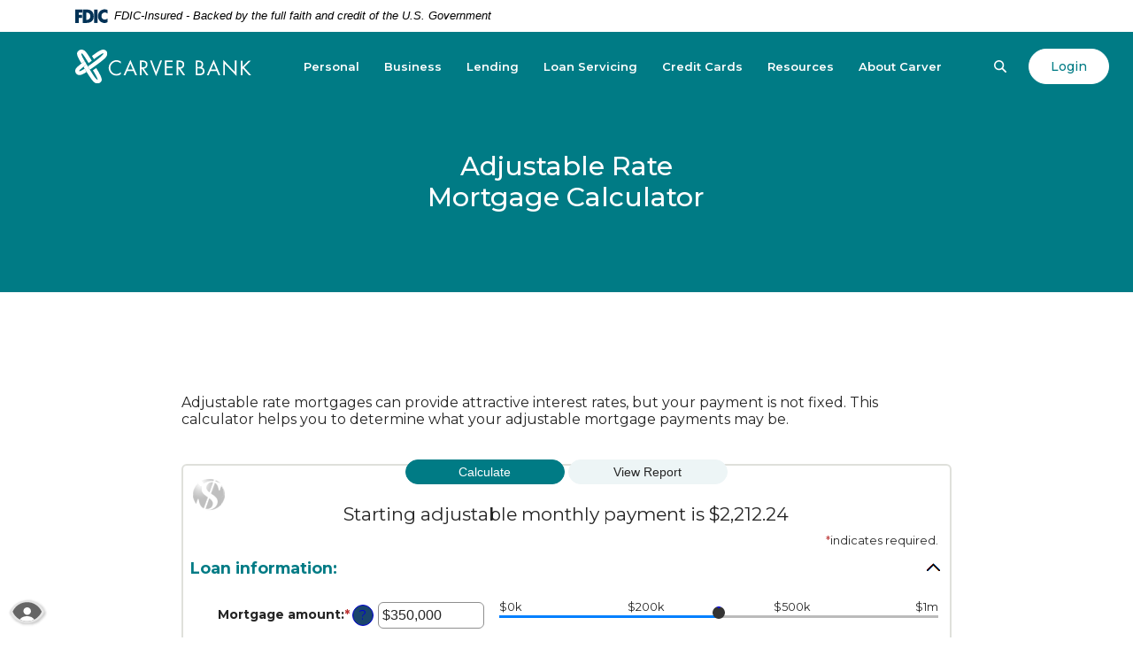

--- FILE ---
content_type: text/html; charset=utf-8
request_url: https://www.carverbank.com/calculator/mortgage-adjustable
body_size: 7683
content:
<!DOCTYPE html><html class="no-js" lang="en"><head><meta charset="utf-8"><meta http-equiv="X-UA-Compatible" content="IE=edge,chrome=1"><title>Adjustable Rate Mortgage Calculator › Carver Federal Savings Bank</title><!-- Base styling, can be safely removed if overrides styles provided elsewhere-->
            
            <style type="text/css">
                    body, table, td, th, ul, ol, dd, dl, p, br, h1, dt { font-family: helvetica, arial, sans-serif; font-size: 100%; }
            </style>
            

            <link type="text/css" rel="StyleSheet" href="/assets/calculators/KJE.css">
        <meta name="description" content=""><meta name="keywords" content=""><meta name="viewport" content="width=device-width,initial-scale=1"><meta name="apple-mobile-web-app-title" content="Carver Federal Savings Bank"><meta name="smartbanner:title" content="Carver Federal Savings Bank Mobile App"><meta name="smartbanner:author" content="Carver Federal Savings Bank"><meta name="smartbanner:price" content="FREE"><meta name="smartbanner:price-suffix-apple" content=" - On the App Store"><meta name="smartbanner:price-suffix-google" content=" - In Google Play"><meta name="smartbanner:icon-apple" content="/apple-touch-icon.png"><meta name="smartbanner:icon-google" content="/apple-touch-icon.png"><meta name="smartbanner:button" content="VIEW"><meta name="smartbanner:button-url-apple" content="https://apps.apple.com/us/app/carver-bank-mobile/id1529502171"><meta name="smartbanner:button-url-google" content="https://play.google.com/store/apps/details?id=com.carverbank.grip"><meta name="smartbanner:enabled-platforms" content="android,ios"> <script>!function(e,t,a,n,g){e[n]=e[n]||[],e[n].push({"gtm.start":(new Date).getTime(),event:"gtm.js"});var m=t.getElementsByTagName(a)[0],r=t.createElement(a);r.async=!0,r.src="https://www.googletagmanager.com/gtm.js?id=GTM-MWPLVW7",m.parentNode.insertBefore(r,m)}(window,document,"script","dataLayer")</script> <script async="" src="https://www.googletagmanager.com/gtag/js?id=UA-128041781-1"></script><script>function gtag(){dataLayer.push(arguments)}window.dataLayer=window.dataLayer||[],gtag("js",new Date),gtag("config","UA-128041781-1")</script><link rel="stylesheet" href="/assets/css/main.min.css?v=1745252650378"><script src="https://ajax.googleapis.com/ajax/libs/webfont/1.6.26/webfont.js"></script><script>WebFont.load({google:{families:["Montserrat:400,500,600,700"]}})</script><script>function setAction3(){document.Remote3.nmUID.value=document.Remote3.AccessID.value,document.Remote3.action="https://web13.secureinternetbank.com/EBC_EBC1961/EBC1961.ashx?WCI=Process&WCE=RemoteLogon&RT=226072498&IRL=T&mfa=2"}function doLoginRefresh3(){return document.Remote3.AccessID.value=document.Remote3.AccessIDVisible.value,setAction3(),!0}</script><script async="" src="https://www.googletagmanager.com/gtag/js?id=AW-740532098"></script><script>function gtag(){dataLayer.push(arguments)}window.dataLayer=window.dataLayer||[],gtag("js",new Date),gtag("config","AW-740532098")</script><script async="" src="https://www.googletagmanager.com/gtag/js?id=UA-191828590-1"></script><script>function gtag(){dataLayer.push(arguments)}window.dataLayer=window.dataLayer||[],gtag("js",new Date),gtag("config","UA-191828590-1")</script> <script type="text/javascript">!function(e,s,t){(t=t||{}).id=e,versaTagObj={$:[],onready:function(e){this.$.push(e)}};var a=s.getElementsByTagName("script")[0],n=s.createElement("script");n.options=t,n.async=!0,n.src="https://secure-ds.serving-sys.com/SemiCachedScripts/ebOneTag.js?id="+e,n.options=t,a.parentNode.insertBefore(n,a)}("9783",document,{dataLayer:"SizmekDataLayer"})</script> <script>!function(e,t,n,c,o,a,f){e.fbq||(o=e.fbq=function(){o.callMethod?o.callMethod.apply(o,arguments):o.queue.push(arguments)},e._fbq||(e._fbq=o),(o.push=o).loaded=!0,o.version="2.0",o.queue=[],(a=t.createElement(n)).async=!0,a.src="https://connect.facebook.net/en_US/fbevents.js",(f=t.getElementsByTagName(n)[0]).parentNode.insertBefore(a,f))}(window,document,"script"),fbq("init","801119124070715"),fbq("track","PageView")</script><noscript></noscript>
            <link type="text/css" rel="StyleSheet" href="/assets/css/KJESiteSpecific.css">
        
          <!-- Global site tag (gtag.js) - Google Ads: 740532098 --> <script async src="https://www.googletagmanager.com/gtag/js?id=AW-740532098"></script> <script> window.dataLayer = window.dataLayer || []; function gtag(){dataLayer.push(arguments);} gtag('js', new Date()); gtag('config', 'AW-740532098'); </script></head><body class="subpage calculator-indiv"><img height="0" width="0" style="position:absolute" src="https://www.facebook.com/tr?id=801119124070715&ev=PageView&#x000a;&noscript=1"><noscript><iframe src="https://www.googletagmanager.com/ns.html?id=GTM-MWPLVW7" height="0" width="0" style="display:none;visibility:hidden"></iframe></noscript> <div role="navigation" aria-label="Skip content and Acrobat Reader"><div class="hidden-compliance" id="complianceMenu"><ul class="list-unstyled"><li><a href="/">Home</a></li><li><a href="#main">Skip to main content</a></li><li><a href="#footer">Skip to footer</a></li></ul></div><a class="hidden-compliance external" href="http://get.adobe.com/reader/" title="External link to download Acrobat Reader">Download Acrobat Reader 5.0 or higher to view .pdf files.</a></div><div class="master-container"><header class="header sticky bg-default text-white py-2 py-sm-3 py-xl-0"><link rel="stylesheet" href="https://fonts.googleapis.com/css2?family=Source+Sans+3:ital,wght@1,400;1,600"><div class="fdic-banner"><div class="container"><div class="fdic-container"><div class="fdic-logo"><svg width="38" height="17" viewBox="0 0 38 17" aria-labelledby="fdicLogo"><title id="fdicLogo">FDIC Logo</title><g><path fill-rule="evenodd" clip-rule="evenodd" d="M8.79102 0.673615H13.9183C18.5271 0.673615 21.4825 3.66654 21.4825 8.34109C21.4825 13.5134 18.216 16.0328 13.0138 16.0328H8.79102V0.673615ZM13.5956 4.19475C13.4113 4.19475 13.1751 4.2251 12.8525 4.2251V12.5057C15.4564 12.5057 17.4613 11.413 17.4613 8.25614C17.4613 5.54248 15.8194 4.20082 13.5841 4.20082L13.5956 4.19475Z" fill="currentColor"></path><path fill-rule="evenodd" clip-rule="evenodd" d="M37.3603 5.14182V1.0865C36.3305 0.61301 35.2172 0.375059 34.0938 0.388356C32.0639 0.322493 30.0956 1.12816 28.6402 2.6207C27.1847 4.11323 26.3669 6.16465 26.3741 8.30473C26.3741 12.8093 29.7673 16.1118 34.0131 16.1118C35.2019 16.1973 36.3828 15.8524 37.3603 15.1344V11.073C36.4505 11.779 35.3558 12.1713 34.2263 12.1961C33.1948 12.2257 32.198 11.8027 31.4739 11.0281C30.7497 10.2535 30.3632 9.19685 30.4068 8.11047C30.3706 7.02121 30.7578 5.96358 31.4788 5.18208C32.1997 4.40058 33.192 3.96287 34.2263 3.97015C35.3567 4.01174 36.4489 4.41161 37.3603 5.11754V5.14182Z" fill="currentColor"></path><path fill-rule="evenodd" clip-rule="evenodd" d="M0 0.673615V16.0328H4.00964L4.03845 10.1563H7.93863V6.60483H4.06149L4.03845 4.22506H8.23244V0.673615H0Z" fill="currentColor"></path><path fill-rule="evenodd" clip-rule="evenodd" d="M21.9092 16.0328H25.9188V0.673615H21.9092V16.0328Z" fill="currentColor"></path></g></svg></div><span class="fdic-text">FDIC-Insured - Backed by the full faith and credit of the U.S. Government</span></div></div></div><div class="container"><div class="header__inner d-sm-flex justify-content-start align-items-center align-content-center"><div class="header__left"><span class="logo-wrapper" itemscope="" itemtype="http://schema.org/BankOrCreditUnion"><span itemprop="name" class="sr-only">Carver Federal Savings Bank</span> <a href="/" class="logo" title="Carver Federal Savings Bank, New York City, NY" itemprop="url"><span class="logotype" itemprop="image" itemscope="" itemtype="http://schema.org/ImageObject"><img src="/assets/img/carver-federal-savings-bank-logo.svg" alt="Carver Federal Savings Bank" itemprop="url"></span></a></span></div><nav class="navbar flex-grow-1" aria-label="Primary"><div class="navbar-collapse py-1 py-lg-0" id="navbar-collapse"><div class="container"><ul class="banno-menu menu-68907380-0fd5-11eb-abb2-0242c2f74014">
                       <li class="dropdown menu-category">
        <span role="button" aria-expanded="false" class="category-item" tabindex="0">Personal</span>
        <ul class="dropdown-menu">
            <li class="menu-internal">
        <a href="/personal-solutions/deposit-products">Checking Accounts</a>
        
      </li><li class="menu-internal">
        <a href="/personal-solutions/savings-products">Savings Accounts</a>
        
      </li><li class="menu-internal">
        <a href="/personal/certificates-of-deposit">Certificates of Deposit</a>
        
      </li><li class="menu-internal">
        <a href="/personal/banking-for-students">Banking for Students</a>
        
      </li><li class="menu-internal">
        <a href="/personal-solutions/banking-for-military-customers">Banking for Military Customers</a>
        
      </li><li class="menu-internal">
        <a href="/personal-solutions/services">Services</a>
        
      </li><li class="dropdown menu-group">
        <span role="button" aria-expanded="false" class="group-item" tabindex="0">Personal Online Solutions</span>
        <ul class="dropdown-menu">
            <li class="menu-internal">
        <a href="/personal-solutions/personal-online-solutions/estatements">E-Statements</a>
        
      </li><li class="menu-internal">
        <a href="/personal-solutions/personal-online-solutions/online-banking">Online Banking</a>
        
      </li><li class="menu-internal">
        <a href="/personal-solutions/personal-online-solutions/mobile-banking">Mobile Banking</a>
        
      </li><li class="menu-internal">
        <a href="/personal-solutions/personal-online-solutions/zelle">Zelle</a>
        
      </li><li class="menu-internal">
        <a href="/personal-solutions/other-services/other-services">Other Services</a>
        
      </li>
          </ul>
      </li>
          </ul>
      </li><li class="dropdown menu-category">
        <span role="button" aria-expanded="false" class="category-item" tabindex="0">Business</span>
        <ul class="dropdown-menu">
            <li class="menu-internal">
        <a href="/business-solutions/cash-management-services">Cash Management Services</a>
        
      </li><li class="menu-internal">
        <a href="/business-solutions/services">Checking Accounts</a>
        
      </li><li class="menu-internal">
        <a href="/business-solutions/certificates-of-deposit">Certificates of Deposit</a>
        
      </li><li class="menu-internal">
        <a href="/business-solutions/landlord-solutions">Landlord Solutions</a>
        
      </li><li class="menu-internal">
        <a href="/personal/bankwork">BANK@WORK</a>
        
      </li><li class="dropdown menu-group">
        <span role="button" aria-expanded="false" class="group-item" tabindex="0">Services</span>
        <ul class="dropdown-menu">
            <li class="menu-internal">
        <a href="/business-solutions/services/business-online-banking">Business Online Banking</a>
        
      </li><li class="menu-internal">
        <a href="/business-solutions/services/business-mobile-banking">Business Mobile Banking</a>
        
      </li>
          </ul>
      </li>
          </ul>
      </li><li class="dropdown menu-category">
        <span role="button" aria-expanded="false" class="category-item" tabindex="0">Lending</span>
        <ul class="dropdown-menu">
            <li class="menu-external">
        <a href="https://smartpay.profitstars.com/expressbd/Carver%20SPBD?returnUrl=https%3A%2F%2Fsmartpay.profitstars.com%3A443%2Fexpressbd%2FCarver%2520SPBD%2FBillerDirect%2FIndex%2F9704698&locationId=9704698">Pay Your Mortgage Here</a>
        
      </li><li class="menu-internal">
        <a href="/lending-solutions/business-and-commercial-lending">Business & Commercial Lending</a>
        
      </li><li class="menu-internal">
        <a href="/lending-solutions/commercial-real-estate-solutions">Commercial Real Estate Solutions</a>
        
      </li><li class="menu-internal">
        <a href="/lending-solutions/sba-loans">SBA Loans</a>
        
      </li><li class="menu-internal">
        <a href="/lending-solutions/non-profit-and-faith-based-lending">Non-Profit & Faith Based Lending</a>
        
      </li><li class="menu-internal">
        <a href="/lending-solutions/going-green-with-carver">Going Green With Carver</a>
        
      </li>
          </ul>
      </li><li class="dropdown menu-category">
        <span role="button" aria-expanded="false" class="category-item" tabindex="0">Loan Servicing</span>
        <ul class="dropdown-menu">
            <li class="menu-internal">
        <a href="/forms">Forms</a>
        
      </li><li class="menu-internal">
        <a href="/glossary-">Glossary </a>
        
      </li><li class="menu-internal">
        <a href="/loan-servicing/loan-complaint-center">Loan Complaint Center</a>
        
      </li><li class="menu-internal">
        <a href="/faqs-loan-servincing">Loan Servicing  FAQs</a>
        
      </li><li class="menu-internal">
        <a href="/theet-the-team">Meet the Team</a>
        
      </li><li class="menu-internal">
        <a href="/calculator/mortgage-loan">Mortgage Loan Calculator</a>
        
      </li><li class="menu-external">
        <a href="https://smartpay.profitstars.com/expressbd/Carver%20SPBD?returnUrl=https%3A%2F%2Fsmartpay.profitstars.com%3A443%2Fexpressbd%2FCarver%2520SPBD%2FBillerDirect%2FIndex%2F9704698&locationId=9704698">Pay Your Mortgage Online</a>
        
      </li>
          </ul>
      </li><li class="dropdown menu-category">
        <span role="button" aria-expanded="false" class="category-item" tabindex="0">Credit Cards</span>
        <ul class="dropdown-menu">
            <li class="menu-internal">
        <a href="/personal/personal-credit-cards">Personal Credit Cards</a>
        
      </li><li class="menu-internal">
        <a href="/business-solutions/business-credit-cards">Business Credit Cards</a>
        
      </li>
          </ul>
      </li><li class="dropdown menu-category">
        <span role="button" aria-expanded="false" class="category-item" tabindex="0">Resources</span>
        <ul class="dropdown-menu">
            <li class="menu-internal">
        <a href="/about-carver/bank-holidays">Bank Holidays</a>
        
      </li><li class="menu-internal">
        <a href="/resources/insights">Digital Banking How To's</a>
        
      </li><li class="menu-internal">
        <a href="/faqs">FAQs</a>
        
      </li><li class="menu-internal">
        <a href="/fee-schedule">Fee Schedule</a>
        
      </li><li class="menu-internal">
        <a href="/calculators">Financial Calculators</a>
        
      </li><li class="menu-external">
        <a href="https://carverbank.enrich.org" target="_blank">Financial Education</a>
        
      </li><li class="menu-internal">
        <a href="/personal-solutions/financial-education">Financial Tips</a>
        
      </li><li class="menu-internal">
        <a href="/resources/fraud-education">Fraud & Scams Education</a>
        
      </li><li class="menu-internal">
        <a href="/personal-solutions/personal-online-solutions/order-checks">Order Checks</a>
        
      </li><li class="menu-internal">
        <a href="/lost-or-stolen-atm/debit-card">Lost or Stolen ATM/Debit Card</a>
        
      </li><li class="menu-internal">
        <a href="/account-rates">Rates</a>
        
      </li><li class="menu-internal">
        <a href="/online-security-tips">Security Tips</a>
        
      </li>
          </ul>
      </li><li class="dropdown menu-category">
        <span role="button" aria-expanded="false" class="category-item" tabindex="0">About Carver</span>
        <ul class="dropdown-menu">
            <li class="menu-internal">
        <a href="/about-carver/careers">Careers</a>
        
      </li><li class="menu-internal">
        <a href="/about-carver/contact-us">Contact Us</a>
        
      </li><li class="menu-internal">
        <a href="/about-carver/carver-in-the-news">In The News</a>
        
      </li><li class="menu-external">
        <a href="https://carverbank.q4ir.com/corporate-profile/default.aspx">Investor Relations</a>
        
      </li><li class="menu-internal">
        <a href="/about-carver/locations">Locations</a>
        
      </li><li class="menu-internal">
        <a href="/about-carver/why-carver">Why Carver</a>
        
      </li>
          </ul>
      </li>
                     </ul></div></div></nav><div class="fdic-ehl mb-3 mb-md-0 mr-md-3"><span class="fdic d-inline-block"><a href="https://www.fdic.gov" title="Miembro FDIC"><img src="/assets/img/fdic.svg" alt="Miembro FDIC"></a></span></div><div class="header__right d-flex justify-content-center align-content-center align-items-center"><button type="button" class="header__button toggle-search"><span class="open-search"><span class="icon icon-search" aria-hidden="true"></span></span> <span class="close-search"><span class="icon icon-close" aria-hidden="true"></span></span> <span class="sr-only">Toggle Search</span></button> <button type="button" class="btn btn-warning toggle-olb"><span class="open-olb">Login</span> <span class="close-olb">Close</span></button> <button type="button" class="navbar-toggle collapsed ml-2 d-xl-none"><span class="sr-only">Toggle navigation</span> <span class="menu-bar"></span> <span class="menu-bar"></span> <span class="menu-bar"></span></button></div></div></div><div class="search__container py-4 py-sm-0" role="region" aria-labelledby="region--search-title"><div class="container"><div class="search__inner"><div class="form-label" id="region--search-title">Search our site</div><form method="GET" action="/search" class="search__form" data-parsley-validate=""><div class="form-group"><label for="siteSearch" class="sr-only">Enter search terms</label> <input name="q" id="siteSearch" class="form-control mr-1" type="search" placeholder="Search..." data-parsley-required="true" data-parsley-errors-container="#search-error"></div><button type="submit" class="btn btn-default">Go</button></form></div></div></div> <div class="olb__container py-4 py-sm-0" role="region" aria-labelledby="region--olb-title"><div class="container"><div class="olb__inner"><div class="form-label" id="region--olb-title"><span class="icon icon-lock" aria-hidden="true"></span>Online Banking</div><div class="online-banking"><form class="olb__login parsley-absolute" method="POST" action="https://my.carverbank.com/login" name="remoteRob" id="remoteRob" data-parsley-validate=""><div class="form-group mb-1"><label for="username" class="sr-only">Username</label> <input type="text" class="form-control" name="username" id="username" placeholder="Username" required=""></div><button type="submit" class="btn btn-default">Login</button></form><div class="olb__links"><div><a href="https://my.carverbank.com/enroll" target="_blank" title="Enroll">Enroll</a></div><div><a href="https://my.carverbank.com/forgot" target="_blank" title="Forgot Password">Forgot Password</a></div></div></div></div></div></div></header><div id="main" tabindex="-1" role="main"><div class="banner__subpageHeader relative bg-default text-white"><div class="banner__subpageHeader-inner relative"><div class="container"><div class="row justify-content-center align-items-start"><div class="col-md-5 col-lg-4"><div class="page-title h1 pt-3 py-md-5 py-lg-7 py-xl-9 my-0 px-3 px-md-0">Adjustable Rate Mortgage Calculator</div></div><div class="col-md-7 col-lg-6 remove-blank"><div data-content-block="bannerHeaderImage" data-content="content" data-editable="editable" class="banner__subpageHeader-image px-1 px-md-0 mt-2 mt-md-0"></div></div></div></div></div></div><div class="subpage-content py-4 pt-md-8 pb-md-13"><div class="container"><div class="row justify-content-center"><div class="col-md-10">
<a href="#KJEMainContent" class="KJEAccessibleSkip">[Skip to Content]</a>   
<div class="KJEWrapper">
    <div class="KJEWidthConstraint">

        

        

        

        <h1 class="KJEFontTitle">Adjustable Rate Mortgage Calculator</h1>
<a id="KJEMainContent" title="page content"></a>

<div id="KJECalculatorDescID">Adjustable rate mortgages can provide attractive interest rates, but your payment is not fixed. This calculator helps you to determine what your adjustable mortgage payments may be.</div>

<noscript><div class="KJECenterText"><div id="KJENoJavaScript" class="KJENoJavaScript">JavaScript is required for this calculator.  If you are using Internet Explorer, you may need to select to 'Allow Blocked Content' to view this calculator.<p>For more information about these financial calculators please visit: <a href="https://www.dinkytown.net">Dinkytown.net</a> Financial Calculators from KJE Computer Solutions, Inc.</p></div></div></noscript>


<div id="KJEAllContent"></div><!--
  Financial Calculators, &copy;1998-2022 KJE Computer Solutions, Inc.
  For more information please see:
  <A HREF="https://www.dinkytown.net">https://www.dinkytown.net</A>
 -->
  




        <br>
        <hr class="KJEFooterLine">
        <div class="KJECenterText"><p class="KJEFooter">Information and interactive calculators are made available to you only as self-help tools for your independent use and are not intended to provide investment or tax advice. We cannot and do not guarantee their applicability or accuracy in regards to your individual circumstances. All examples are hypothetical and are for illustrative purposes. We encourage you to seek personalized advice from qualified professionals regarding all personal finance issues. </p></div>
    </div>
</div>
</div></div></div></div></div><footer class="footer bg-default text-white pt-5 pt-md-7 pt-lg-11 pb-4 pb-md-10 pb-lg-10 text-center text-md-left" id="footer"><div class="container"><div class="footer__inner d-md-flex justify-content-center justify-content-lg-start flex-wrap"><div class="watermark mr-md-6 mr-xl-7 ml-xl-5"><img src="/assets/img/watermark.png" alt="Carver Federal Savings Bank logo"></div><nav class="footer__links flex-lg-grow-1" aria-label="Footer"><ul class="banno-menu menu-68909aa2-0fd5-11eb-abb2-0242c2f74014">
                       <li class="dropdown menu-category">
        <span role="button" aria-expanded="false" class="category-item" tabindex="0">Legal</span>
        <ul class="dropdown-menu">
            <li class="menu-internal">
        <a href="/privacy-statement">Privacy Statement</a>
        
      </li><li class="menu-internal">
        <a href="/internet-privacy-statement">Internet Privacy Statement</a>
        
      </li><li class="menu-internal">
        <a href="/customer-disclosures">Customer Disclosures</a>
        
      </li><li class="menu-internal">
        <a href="/terms-and-conditions">Terms & Conditions</a>
        
      </li><li class="menu-internal">
        <a href="/security-policy">Security Policy</a>
        
      </li><li class="menu-internal">
        <a href="/fee-schedule">Fee Schedule</a>
        
      </li><li class="menu-internal">
        <a href="/account-rates">Account Rates</a>
        
      </li><li class="menu-internal">
        <a href="/whitleblowing-policy">Whitleblowing Policy</a>
        
      </li>
          </ul>
      </li><li class="dropdown menu-category">
        <span role="button" aria-expanded="false" class="category-item" tabindex="0">Social</span>
        <ul class="dropdown-menu">
            <li class="menu-external">
        <a href="https://www.facebook.com/CarverBankNYC/" target="_blank">Facebook</a>
        
      </li><li class="menu-external">
        <a href="https://twitter.com/carverbanknyc" target="_blank">Twitter</a>
        
      </li><li class="menu-external">
        <a href="https://www.youtube.com/channel/UCnfPeyRofHxVB6rQqQdEItw" target="_blank">YouTube</a>
        
      </li><li class="menu-external">
        <a href="https://www.instagram.com/carverbanknyc/" target="_blank">Instagram</a>
        
      </li><li class="menu-external">
        <a href="https://www.linkedin.com/company/carver-federal-savings-bank" target="_blank">LinkedIn</a>
        
      </li>
          </ul>
      </li>
                     </ul></nav><div class="footer__right text-center text-lg-right mt-5 mt-lg-0 mr-xl-5"><div class="organizations d-md-flex justify-content-center justify-content-lg-end"><div class="cdfi mb-3 mb-md-0 mr-md-3"><img src="/assets/img/cdfi.svg" alt="Community Development Financial Institutions"></div><div class="fdic-ehl mb-3 mb-md-0"><span class="fdic d-inline-block"><a href="https://www.fdic.gov" title="Miembro FDIC"><img src="/assets/img/fdic.svg" alt="Miembro FDIC"></a></span><span class="ehl d-inline-block ml-3 mr-md-3"><a href="https://www.hud.gov" title="EHL"><img src="/assets/img/ehl.svg" alt="Equal Housing Lender"></a></span></div><div id="sentinel-badge" data-theme="dark">
        
        
        <script src="https://banno.com/a/monitor/api/badge/badge.min.js" async="async"></script>
      </div></div><div class="copyright d-md-flex justify-content-center justify-content-lg-end my-4 my-md-3"><div class="copytext">© <span class="copy-date"></span> Carver Federal Savings Bank</div><div class="jha mt-1 mt-md-0 ml-md-3"><a href="https://www.banno.com" class="external"><span class="icon icon-jha" aria-hidden="true"></span><span class="sr-only">Created by Jack Henry Digital</span></a></div></div><div class="copyright d-md-flex justify-content-center justify-content-lg-end my-4 my-md-3"><div class="routing">Routing Number: 226072498</div></div><button type="button" id="scrollTop">Back to the top<span class="icon icon-arrow-up" aria-hidden="true"></span></button></div></div></div></footer><section id="accessibility" class="bg-light" aria-label="Link to Accessibility Information"><a href="/accessibility-feedback"><span class="icon" aria-hidden="true"></span> <span class="sr-only">Read More About Our Accessibility Statement</span></a></section></div><script src="/assets/js/jquery.min.js"></script><script defer="defer" src="/assets/js/script.min.js?v=1745252650354"></script><script src="/assets/target/disclaimers.js?bh=4a50e7" id="disclaimerscript" defer="defer" proceed="Proceed" cancel="Cancel"></script><script type="text/javascript">
            (function (serve, h, s) {
              window.kernel = window.kernel || function () { (window.kernel.q = window.kernel.q || []).push(arguments); };
              h = document.getElementsByTagName("head")[0]; s = document.createElement("script"); s.src = "https://"+serve+"/kernel.js"; s.async = 1; h.appendChild(s);
            })("kernel-serve.banno.com");
            kernel("create", "4639d340-6308-4866-8c6a-f71cdf0ddb6d");
            kernel("visit" );kernel("addClickthroughListeners", []);kernel("associate", [{"loginFormId":"remoteRob","usernameField":"username"}]);
          </script><script nomodule="nomodule" type="text/javascript">
            
    function ieWarning() {
      document.body.setAttribute("style", "padding-bottom: 120px;");
      var warning = document.createElement("section");
      warning.setAttribute("class", "ie-disclaimer");
      warning.setAttribute("style", "background-color: #000; color:#fff; padding: 10px 40px; position: fixed; bottom: 0; z-index: 1040; height: 120px;");
      warning.setAttribute("aria-label", "Important notice regarding browser support");
      var warningContent = 'Please note: As of February 15, 2022, this website will no longer function with this browser' +
      ' version. This website was built to support the use of modern browsers. The browser that you are currently using' +
      ' is no longer fully supported by Microsoft and is not considered a modern browser. To use this site, please open' +
      ' in a modern browser like Google Chrome, Firefox, Safari, or a currently supported version of Microsoft Edge.';
      warning.innerHTML = warningContent;
      var firstElement = document.body.children[0];
      document.body.insertBefore(warning, firstElement);
    }
    window.addEventListener("load", ieWarning);
  
          </script>
        
      <!--[if lt IE 9]>
              <script SRC="/assets/calculators/excanvas.js"></script>
            <![endif]-->
            

            <script type="text/javascript" src="/assets/calculators/KJE.js"></script>
            <script type="text/javascript" src="/assets/js/KJESiteSpecific.js"></script>
  <script type="text/javascript" src="/assets/calculators/MortgageAdjustable.js"></script><script type="text/javascript" src="/assets/calculators/MortgageAdjustableParams.js"></script>

          </body></html>

--- FILE ---
content_type: text/css
request_url: https://www.carverbank.com/assets/css/KJESiteSpecific.css
body_size: 2023
content:
body.calculator-indiv {
  font-family: "Montserrat", sans-serif !important; }
  body.calculator-indiv table, body.calculator-indiv td, body.calculator-indiv th, body.calculator-indiv ul, body.calculator-indiv ol, body.calculator-indiv dd, body.calculator-indiv dl, body.calculator-indiv p, body.calculator-indiv br, body.calculator-indiv h1, body.calculator-indiv dt {
    font-family: "Montserrat", sans-serif !important; }

.KJEWait {
  background-image: none !important;
  border: 0.3125rem solid #f3f3f3 !important;
  border-top: 0.3125rem solid #333333 !important;
  border-radius: 50% !important;
  width: 1.5rem !important;
  height: 1.5rem !important;
  animation: spin 1.5s linear infinite; }

@keyframes spin {
  0% {
    transform: rotate(0deg); }
  100% {
    transform: rotate(360deg); } }

body {
  margin: 0; }

#KJESplash {
  display: none; }

.KJEWrapper {
  background: none;
  padding: 0;
  margin: 0; }

#KJEAllContent {
  font-size: 0.875rem;
  font-family: "Montserrat", sans-serif;
  background: transparent;
  color: #252525; }
  #KJEAllContent table, #KJEAllContent td, #KJEAllContent th, #KJEAllContent ul, #KJEAllContent ol, #KJEAllContent dd, #KJEAllContent dl, #KJEAllContent p, #KJEAllContent br, #KJEAllContent h1, #KJEAllContent dt {
    font-family: "Montserrat", sans-serif !important;
    font-size: inherit !important; }

.KJEFontHeading {
  color: #252525;
  font-family: "Montserrat", sans-serif; }

.KJEError {
  color: #dc3545; }

.KJETitle {
  font-size: 1.1875rem;
  text-align: center;
  background-image: none; }

.KJECalculatorTable {
  background: none;
  border: none;
  box-shadow: none;
  padding-top: 2rem; }

#KJEReport {
  padding-top: 2rem; }

.KJECalculator {
  margin-top: .5rem; }

.KJEInputContainer .KJEHelp:hover {
  color: #007B85; }

.KJEDrop, .KJEDroppee {
  background: none !important; }

.KJEReportTitle {
  font-size: 1.125rem;
  font-weight: bold;
  margin: 0;
  padding: 0; }

.KJEReportTitleBlock {
  text-align: center;
  padding: .625rem;
  margin-top: .3125rem;
  margin: .625rem;
  border-width: .0625rem;
  border-style: solid;
  border-color: black; }

.KJEWidthConstraint {
  max-width: 56.25rem;
  text-align: left;
  margin: auto;
  padding: .9375rem;
  background: none; }

.KJEWidthConstraint > h1 {
  display: none; }

button.KJECloseButton {
  background: #252525; }

button.KJEDefinitionIcon:active, button.KJEDefinitionIcon:focus, button.KJEDefinitionIcon:hover,
button.KJECloseButton:active, button.KJECloseButton:focus, button.KJECloseButton:hover {
  color: #252525; }

#KJEGuiDataPoint, div.KJEGuiDefnPopup {
  border: 0.0625rem solid #333333; }

div.KJEGuiDefnPopup:before {
  border-color: #333333 transparent; }

input[type=range] {
  -webkit-appearance: none;
  width: 100%;
  margin: .83125rem 0; }

.KJEInputContainer input[type=range]::-webkit-slider-thumb {
  height: .875rem;
  width: .875rem;
  border-left: .375rem solid transparent;
  border-right: .375rem solid transparent;
  border-bottom: 0.75rem solid #333333;
  -webkit-box-shadow: none;
  cursor: pointer;
  -webkit-appearance: none;
  margin-top: -.65625rem; }

.KJEInputContainer input[type=range]:active::-webkit-slider-thumb {
  border-left: .375rem solid transparent;
  border-right: .375rem solid transparent;
  border-bottom: 0.75rem solid rgba(0, 0, 0, 0.8);
  -webkit-box-shadow: none; }

.KJEInputContainer input[type=range]::-moz-range-thumb {
  box-shadow: none;
  height: .875rem;
  width: .875rem;
  border-left: .375rem solid transparent;
  border-right: .375rem solid transparent;
  border-bottom: 0.75rem solid #333333;
  cursor: pointer; }

.KJEInputContainer input[type=range]:active::-moz-range-thumb {
  border-left: .375rem solid transparent;
  border-right: .375rem solid transparent;
  border-bottom: 0.75rem solid rgba(0, 0, 0, 0.8);
  box-shadow: none; }

.KJEInputContainer input[type=range]::-ms-thumb {
  box-shadow: none;
  height: .125rem;
  width: .125rem;
  border-left: .375rem solid transparent;
  border-right: .375rem solid transparent;
  border-bottom: 0.75rem solid #333333;
  border-top: 0;
  cursor: pointer; }

.KJEInputContainer input[type=range]:active::-ms-thumb {
  border-left: .375rem solid transparent;
  border-right: .375rem solid transparent;
  border-bottom: 0.75rem solid rgba(0, 0, 0, 0.8);
  box-shadow: none; }

#KJEFixed.KJEButtonIsFixed {
  position: absolute !important;
  top: 0 !important;
  left: 0 !important;
  margin-left: auto !important;
  margin-right: auto !important;
  background-color: transparent;
  border: 0; }

/*Buttons*/
#KJECommandButtons {
  z-index: 10;
  width: auto; }

.KJECommandButton {
  display: block;
  margin: 0 0.3125rem; }

button.KJEDefinitionIcon {
  background: #1a456c; }

/*Override javascript*/
#KJE-D-INPUTS, #KJE-E-INPUTS {
  background: none !important; }

.KJESubTitle {
  font-size: 1.125rem;
  font-weight: bold;
  line-height: normal; }

.KJEToggleTitle {
  font-size: 1.125rem; }

.KJETitle .KJEFooter {
  display: none; }

.KJEGraphIcon {
  background-repeat: no-repeat;
  background-position: top left;
  /*background-image: url([data-uri]);*/ }

.KJEInputIcon {
  background-repeat: no-repeat;
  background-position: top left;
  background-image: none;
  /* Sets an image next to the [+] or [-]
    /*background-image: url([data-uri]);*/ }

#KJE-E-INPUTS input {
  border-radius: 0.375rem;
  color: #252525; }

.KJEInputContainer .KJEArrow {
  width: .625rem;
  height: .625rem;
  background-repeat: no-repeat;
  background: #333333;
  /*Change color of the slider dot*/
  border-radius: 0.375rem;
  top: .8125rem !important;
  border: none; }

.KJEInputContainer .KJEArrow.active {
  /*background: #f7941e; Change color of the slider dot when active*/
  cursor: pointer;
  border: none; }

.KJEInputContainer:hover {
  background-color: #fff; }

.KJEDropper:hover {
  background-color: #fff; }

.KJEGraphDropper:hover {
  background-color: #dee2e6; }

.KJEInputContainer .help:hover {
  color: #252525; }

/*Report tables*/
.KJEDefinitions .KJEReportTableDiv,
.KJEReportTableDiv, .KJEScheduleDiv {
  border: none;
  box-shadow: none; }

caption.KJEHeaderRow {
  background-color: #ccc;
  color: #252525;
  /*Overwrite KJE.css*/ }

table.KJEReportTable, table.KJEScheduleTable {
  background: none; }

table.KJEReportTable tr.KJEHeaderRow {
  /*background-color: #fbb040; Change table header background color*/
  background: none;
  text-align: center;
  border: none; }

table.KJEReportTable tr.KJEHeaderRow:hover, table.KJECalcTable tr.KJEHeaderRow:hover, table.KJEScheduleTable tr.KJEScheduleHeaderRow:hover,
table.KJEReportTable th.KJEHeading:hover, table.KJECalcTable th.KJEHeading:hover, table.KJEScheduleTable th:hover {
  background-color: #007B85;
  /*Overwrite KJE.css*/
  color: #fff; }

table.KJEReportTable tr.KJEFooterRow {
  background-color: #ccc;
  text-align: right;
  border: none; }

table.KJEReportTable tr.KJEFooterRow:hover {
  background-color: inherit;
  /*Row color hover*/
  color: #252525; }

table.KJEReportTable tr.KJEEvenRow {
  background-color: #eee;
  text-align: right; }

table.KJEReportTable tr.KJEEvenRow:hover {
  background-color: #eee;
  /*Row color hover*/
  color: #252525; }

table.KJEReportTable tr.KJEOddRow {
  background-color: #fff;
  text-align: right; }

table.KJEReportTable tr.KJEOddRow:hover {
  color: #252525;
  background: none; }

table.KJEReportTable td.KJECell:hover {
  color: #252525;
  /*background-color: #f7941e;  Change cell hover color */
  background: none; }

table.KJEReportTable .KJELabel:hover {
  color: #252525;
  /*background-color: #f7941e;  Change cell hover color */
  background: none; }

table.KJEReportTable td.KJECellStrong:hover {
  color: #252525;
  /*background-color: #f7941e;  Change cell hover color */
  background: none; }

table.KJEReportTable td.KJECellSpecial:hover {
  color: #252525;
  /* background-color: #f7941e; Change cell hover color */
  background: none; }

/*
Rows and Cells used in the schedule table
*/
table.KJEScheduleTable tr.KJEScheduleHeaderRow {
  /*background-color: #fbb040; Header background color*/
  background: none;
  border-color: #ccc;
  text-align: right;
  border: none; }

table.KJEScheduleTable th {
  background-color: #ccc;
  border: none; }

table.KJEScheduleTable tr.KJEScheduleEvenRow {
  background-color: inherit;
  text-align: right;
  border: none; }

table.KJEScheduleTable tr.KJEScheduleEvenRow:hover {
  /*background-color: #f9bd6e; Change row hover color*/
  background-color: inherit; }

table.KJEScheduleTable tr.KJEScheduleOddRow {
  background-color: inherit;
  text-align: right; }

table.KJEScheduleTable tr.KJEScheduleOddRow:hover {
  /*background-color: #f9bd6e;  Change row hover color*/
  background: none; }

table.KJEScheduleTable td.KJEScheduleCell:hover {
  color: #252525;
  background-color: inherit; }

/* Graph */
#KJE-C-GRAPH1 .KJEGraphDropper:hover {
  background: #f7f7f7;
  /* This should match the 2nd color in the color list of the KJESiteSpecific.js*/ }

.KJEToggleIcon {
  background: none;
  /* Graph Icon */ }

--- FILE ---
content_type: application/javascript; charset=UTF-8
request_url: https://banno.com/a/monitor/api/last-check?url=https%3A%2F%2Fwww.carverbank.com%2Fcalculator%2Fmortgage-adjustable&callback=jha.monitor.badgeCallback
body_size: 11
content:
jha.monitor.badgeCallback({"lastRan":"2026-01-24T20:28:58.220Z","status":"ok"})

--- FILE ---
content_type: image/svg+xml
request_url: https://www.carverbank.com/assets/img/cdfi.svg
body_size: 17856
content:
<?xml version="1.0" encoding="UTF-8"?>
<svg width="49px" height="49px" viewBox="0 0 49 49" version="1.1" xmlns="http://www.w3.org/2000/svg" xmlns:xlink="http://www.w3.org/1999/xlink">
    <title>cdfi</title>
    <defs>
        <circle id="path-1" cx="24.5" cy="24.5" r="24.5"></circle>
    </defs>
    <g id="Symbols" stroke="none" stroke-width="1" fill="none" fill-rule="evenodd">
        <g id="FOOTER" transform="translate(-925.000000, -134.000000)">
            <g id="cdfi" transform="translate(925.000000, 134.000000)">
                <mask id="mask-2" fill="white">
                    <use xlink:href="#path-1"></use>
                </mask>
                <use id="Mask" fill="#D8D8D8" xlink:href="#path-1"></use>
                <image id="Image-1" mask="url(#mask-2)" x="2.13162821e-14" y="-3.62376795e-13" width="49.0480204" height="48.9917727" xlink:href="[data-uri]"></image>
            </g>
        </g>
    </g>
</svg>

--- FILE ---
content_type: image/svg+xml
request_url: https://www.carverbank.com/assets/img/fdic.svg
body_size: 1656
content:
<?xml version="1.0" encoding="UTF-8"?>
<svg width="66px" height="41px" viewBox="0 0 66 41" version="1.1" xmlns="http://www.w3.org/2000/svg" xmlns:xlink="http://www.w3.org/1999/xlink">
    <title>member FDIC</title>
    <defs>
        <polygon id="path-1" points="0.0369 0.0985 19.071 0.0985 19.071 25.9995 0.0369 25.9995"></polygon>
        <polygon id="path-3" points="0 0 14.6096 0 14.6096 10.692 0 10.692"></polygon>
        <polygon id="path-5" points="0 40 65.071 40 65.071 0 0 0"></polygon>
    </defs>
    <g id="Symbols" stroke="none" stroke-width="1" fill="none" fill-rule="evenodd">
        <g id="FOOTER" transform="translate(-1004.000000, -138.000000)">
            <g id="member-FDIC" transform="translate(1004.000000, 138.000000)">
                <path d="M23.8239,20.371 C23.5019,20.371 23.0869,20.417 22.5339,20.417 L22.5339,34.059 C27.0509,34.059 30.5529,32.262 30.5529,27.054 C30.5529,22.583 27.6959,20.371 23.8239,20.371 L23.8239,20.371 Z M15.4799,14.567 L24.3759,14.567 C32.3939,14.567 37.5109,19.499 37.5109,27.195 C37.5109,35.722 31.8419,39.87 22.8079,39.87 L15.4799,39.87 L15.4799,14.567 Z" id="Fill-1" fill="#FFFFFF"></path>
                <g id="Group-5" transform="translate(46.000000, 14.000000)">
                    <mask id="mask-2" fill="white">
                        <use xlink:href="#path-1"></use>
                    </mask>
                    <g id="Clip-4"></g>
                    <path d="M19.0719,7.9335 L19.0719,1.2505 C17.2739,0.5135 15.6609,0.0985 13.4029,0.0985 C5.9819,0.0985 0.0369,5.7215 0.0369,13.1415 C0.0369,20.5615 5.8899,25.9995 13.2639,25.9995 C15.8909,25.9995 17.6889,25.4475 19.0719,24.3865 L19.0719,17.7045 C16.9979,18.9955 15.5689,19.5475 13.6339,19.5475 C9.8999,19.5475 6.9969,16.8285 6.9969,12.8185 C6.9969,8.9015 9.9459,6.0435 13.6339,6.0435 C15.6609,6.0435 17.1349,6.7355 19.0719,7.9335" id="Fill-3" fill="#FFFFFF" mask="url(#mask-2)"></path>
                </g>
                <g id="Group-8">
                    <mask id="mask-4" fill="white">
                        <use xlink:href="#path-3"></use>
                    </mask>
                    <g id="Clip-7"></g>
                    <path d="M-0.0004,9.494 L-0.0004,10.692 L4.9316,10.692 L4.9316,9.494 C3.5026,9.448 3.2716,9.264 3.2716,8.296 L3.2716,2.259 L6.2226,10.692 L7.4666,10.692 L10.6456,2.259 L10.6456,8.158 C10.6456,9.402 10.6456,9.402 8.8956,9.494 L8.8956,10.692 L14.6096,10.692 L14.6096,9.494 C12.9506,9.494 12.9046,9.309 12.9046,8.434 L12.9046,2.535 C12.9046,1.567 13.0426,1.244 14.6096,1.244 L14.6096,0 L9.7246,0 L7.2356,6.775 L4.9316,0 L-0.0004,0 L-0.0004,1.244 C1.3826,1.244 1.6126,1.244 1.6126,2.442 L1.6126,8.111 C1.6126,9.218 1.6126,9.494 -0.0004,9.494" id="Fill-6" fill="#FFFFFF" mask="url(#mask-4)"></path>
                </g>
                <path d="M23.9137,9.494 L23.9137,10.692 L28.4757,10.692 L28.4757,9.494 C27.3697,9.448 27.3697,9.309 27.3697,7.789 L27.3697,6.499 C27.3697,5.254 27.9227,4.24 29.0747,4.24 C29.9967,4.24 30.2727,4.84 30.2727,5.669 L30.2727,8.389 C30.2727,9.309 30.2267,9.494 29.1207,9.494 L29.1207,10.692 L33.2237,10.692 L33.2237,9.494 C32.2557,9.494 32.1627,9.402 32.1627,8.48 L32.1627,6.591 C32.1627,5.3 32.7627,4.194 33.9607,4.194 C34.8827,4.194 35.0667,4.747 35.0667,5.853 L35.0667,8.618 C35.0667,9.402 35.0667,9.494 33.9607,9.494 L33.9607,10.692 L38.4767,10.692 L38.4767,9.494 C37.0947,9.494 37.0027,9.54 37.0027,8.757 L37.0027,5.669 C37.0027,3.918 36.5877,2.903 34.7897,2.903 C33.7297,2.903 33.0387,3.318 32.1627,4.24 C31.7017,3.41 31.0577,2.857 29.9507,2.857 C28.7987,2.857 28.0157,3.457 27.3697,4.332 L27.3697,3.088 L23.9137,3.088 L23.9137,4.194 C25.2957,4.194 25.4347,4.24 25.4347,5.347 L25.4347,7.881 C25.4347,9.494 25.4347,9.494 23.9137,9.494" id="Fill-9" fill="#FFFFFF"></path>
                <polygon id="Fill-11" fill="#FFFFFF" points="0.2213 14.5673 0.2213 39.8703 7.1803 39.8703 7.2263 30.1913 14.0013 30.1913 14.0013 24.3383 7.2733 24.3383 7.2263 20.4213 14.5083 20.4213 14.5083 14.5673"></polygon>
                <path d="M45.483,6.8661 C45.483,5.1151 44.837,4.2391 43.917,4.2391 C42.718,4.2391 42.211,5.2071 42.211,7.0051 C42.211,8.5721 42.81,9.6321 43.87,9.6321 C44.746,9.6321 45.483,8.8031 45.483,6.8661 L45.483,6.8661 Z M39.029,0.0031 L42.255,0.0031 L42.255,3.9211 C43.13,3.1831 43.684,2.9071 44.559,2.9071 C46.403,2.9071 47.647,4.5661 47.647,6.8701 C47.647,9.3591 46.403,10.9721 44.283,10.9721 C43.269,10.9721 42.624,10.6491 41.932,9.9121 L41.287,10.7881 L40.319,10.7881 L40.319,2.4921 C40.319,1.2481 40.227,1.1091 39.029,1.1091 L39.029,0.0031 Z" id="Fill-13" fill="#FFFFFF"></path>
                <path d="M57.4635,9.494 L57.4635,10.692 L62.4415,10.692 L62.4415,9.494 C61.0585,9.494 60.9195,9.54 60.9195,8.434 L60.9195,6.775 C60.9195,5.254 61.4265,3.871 62.8095,3.871 C62.9015,3.871 62.9935,3.871 63.2705,3.964 C62.8095,4.194 62.4865,4.516 62.4865,5.023 C62.4865,5.623 62.9475,6.038 63.5465,6.038 C64.2845,6.038 64.7915,5.484 64.7915,4.655 C64.7915,3.64 64.0545,2.903 63.0395,2.903 C62.2105,2.903 61.6105,3.318 60.8735,4.148 L60.8735,3.088 L57.4635,3.088 L57.4635,4.194 C58.6615,4.194 58.9845,4.194 58.9845,5.208 L58.9845,8.342 C58.9845,9.402 58.9845,9.494 57.4635,9.494" id="Fill-15" fill="#FFFFFF"></path>
                <path d="M52.7633,4.0995 C51.8413,4.0995 51.2873,4.7455 51.2873,5.8965 L54.1923,5.8965 C54.1923,4.6985 53.7313,4.0995 52.7633,4.0995 L52.7633,4.0995 Z M51.1963,7.1015 C51.1963,8.5765 51.8873,9.5895 53.1313,9.5895 C54.2383,9.5895 54.7443,8.9455 54.9293,7.9305 L56.3113,7.9305 C56.0813,9.8675 54.7903,10.9265 52.9473,10.9265 C50.7353,10.9265 49.0753,9.5895 49.0753,7.0095 C49.0753,4.6595 50.5503,2.9075 52.7623,2.9075 C54.9293,2.9075 56.3113,4.5665 56.3113,7.1015 L51.1963,7.1015 Z" id="Fill-17" fill="#FFFFFF"></path>
                <path d="M19.2584,4.0995 C18.3364,4.0995 17.7834,4.7455 17.7834,5.8965 L20.6414,5.8965 C20.6414,4.6525 20.1804,4.0995 19.2584,4.0995 L19.2584,4.0995 Z M17.6464,7.1015 C17.6464,8.5765 18.3834,9.5895 19.6274,9.5895 C20.7344,9.5895 21.2404,8.9455 21.4254,7.9305 L22.7614,7.9305 C22.5304,9.8675 21.2864,10.9265 19.4434,10.9265 C17.2314,10.9265 15.5264,9.5895 15.5264,7.0095 C15.5264,4.6595 17.0464,2.9075 19.2584,2.9075 C21.4254,2.9075 22.7614,4.5665 22.7614,7.1015 L17.6464,7.1015 Z" id="Fill-19" fill="#FFFFFF"></path>
                <mask id="mask-6" fill="white">
                    <use xlink:href="#path-5"></use>
                </mask>
                <g id="Clip-22"></g>
                <polygon id="Fill-21" fill="#FFFFFF" mask="url(#mask-6)" points="38.248 39.87 45.208 39.87 45.208 14.567 38.248 14.567"></polygon>
            </g>
        </g>
    </g>
</svg>

--- FILE ---
content_type: image/svg+xml
request_url: https://www.carverbank.com/assets/img/carver-federal-savings-bank-logo.svg
body_size: 2746
content:
<?xml version="1.0" encoding="UTF-8"?>
<svg width="199px" height="40px" viewBox="0 0 199 40" version="1.1" xmlns="http://www.w3.org/2000/svg" xmlns:xlink="http://www.w3.org/1999/xlink">
    <title>Group 33</title>
    <defs>
        <polygon id="path-1" points="0.0641 0.0325 11.888 0.0325 11.888 16.8545 0.0641 16.8545"></polygon>
        <polygon id="path-3" points="0.2784 0.755 22.1810147 0.755 22.1810147 23.5067 0.2784 23.5067"></polygon>
        <polygon id="path-5" points="0 0.8078 12.8972 0.8078 12.8972 16.6568589 0 16.6568589"></polygon>
        <polygon id="path-7" points="0.3206 0.4809 20.951719 0.4809 20.951719 22 0.3206 22"></polygon>
    </defs>
    <g id="Page-1" stroke="none" stroke-width="1" fill="none" fill-rule="evenodd">
        <g id="Group-33">
            <path d="M51.6007,14.6385 L51.6007,16.9585 C50.1587,15.4715 48.4477,14.7275 46.4697,14.7275 C44.6107,14.7275 43.0157,15.4195 41.6837,16.8025 C40.3527,18.1855 39.6877,19.8145 39.6877,21.6885 C39.6877,23.5625 40.3567,25.1915 41.6957,26.5745 C43.0337,27.9575 44.6407,28.6495 46.5147,28.6495 C48.4177,28.6495 50.1137,27.9055 51.6007,26.4175 L51.6007,28.7385 C50.0837,29.8395 48.4107,30.3895 46.5807,30.3895 C44.2017,30.3895 42.1447,29.5455 40.4127,27.8565 C38.6797,26.1695 37.8137,24.1355 37.8137,21.7555 C37.8137,19.3465 38.6727,17.2825 40.3907,15.5645 C42.1087,13.8465 44.1717,12.9875 46.5807,12.9875 C48.4547,12.9875 50.1287,13.5375 51.6007,14.6385" id="Fill-1" fill="#FFFFFF"></path>
            <path d="M65.0758,23.5848 L62.2648,16.8468 L59.3878,23.5848 L65.0758,23.5848 Z M65.8128,25.3248 L58.6288,25.3248 L56.5978,30.0998 L54.5458,30.0998 L62.3098,12.4748 L69.8728,30.0998 L67.7978,30.0998 L65.8128,25.3248 Z" id="Fill-3" fill="#FFFFFF"></path>
            <path d="M74.9142,15.0179 L74.9142,21.0639 L75.4942,21.0639 C76.0892,21.0639 76.6132,21.0269 77.0672,20.9519 C77.5202,20.8779 77.9672,20.7409 78.4062,20.5399 C78.8442,20.3389 79.1792,20.0299 79.4092,19.6139 C79.6402,19.1979 79.7552,18.6769 79.7552,18.0519 C79.7552,17.5169 79.6732,17.0599 79.5102,16.6799 C79.3462,16.3009 79.1452,16.0029 78.9082,15.7879 C78.6692,15.5719 78.3502,15.4049 77.9482,15.2859 C77.5462,15.1669 77.1642,15.0929 76.7992,15.0619 C76.4352,15.0329 75.9922,15.0179 75.4722,15.0179 L74.9142,15.0179 Z M74.9142,22.7149 L74.9142,30.0999 L73.0402,30.0999 L73.0402,13.2779 L75.4722,13.2779 C76.3342,13.2779 77.1082,13.3449 77.7922,13.4779 C78.4762,13.6119 79.1232,13.8429 79.7332,14.1699 C80.3422,14.4969 80.8112,14.9769 81.1392,15.6089 C81.4652,16.2419 81.6292,17.0109 81.6292,17.9179 C81.6292,19.2119 81.2502,20.2829 80.4912,21.1309 C79.7332,21.9789 78.7072,22.4549 77.4132,22.5589 L82.7672,30.0999 L80.4692,30.0999 L75.3822,22.7149 L74.9142,22.7149 Z" id="Fill-5" fill="#FFFFFF"></path>
            <polygon id="Fill-7" fill="#FFFFFF" points="86.4928 13.2776 91.2888 26.1056 96.0858 13.2776 98.1158 13.2776 91.2888 31.1036 84.4628 13.2776"></polygon>
            <polygon id="Fill-9" fill="#FFFFFF" points="101.2848 30.0994 101.2848 13.2774 110.0078 13.2774 110.0078 15.0174 103.1588 15.0174 103.1588 20.0154 109.8068 20.0154 109.8068 21.7554 103.1588 21.7554 103.1588 28.3594 110.0078 28.3594 110.0078 30.0994"></polygon>
            <path d="M116.4098,15.0179 L116.4098,21.0639 L116.9898,21.0639 C117.5848,21.0639 118.1098,21.0269 118.5628,20.9519 C119.0168,20.8779 119.4628,20.7409 119.9018,20.5399 C120.3398,20.3389 120.6748,20.0299 120.9058,19.6139 C121.1358,19.1979 121.2508,18.6769 121.2508,18.0519 C121.2508,17.5169 121.1688,17.0599 121.0058,16.6799 C120.8418,16.3009 120.6408,16.0029 120.4038,15.7879 C120.1658,15.5719 119.8458,15.4049 119.4438,15.2859 C119.0428,15.1669 118.6598,15.0929 118.2948,15.0619 C117.9308,15.0329 117.4888,15.0179 116.9678,15.0179 L116.4098,15.0179 Z M116.4098,22.7149 L116.4098,30.0999 L114.5358,30.0999 L114.5358,13.2779 L116.9678,13.2779 C117.8298,13.2779 118.6038,13.3449 119.2878,13.4779 C119.9718,13.6119 120.6188,13.8429 121.2288,14.1699 C121.8388,14.4969 122.3068,14.9769 122.6348,15.6089 C122.9618,16.2419 123.1258,17.0109 123.1258,17.9179 C123.1258,19.2119 122.7458,20.2829 121.9878,21.1309 C121.2288,21.9789 120.2028,22.4549 118.9088,22.5589 L124.2628,30.0999 L121.9648,30.0999 L116.8788,22.7149 L116.4098,22.7149 Z" id="Fill-11" fill="#FFFFFF"></path>
            <path d="M138.0499,22.2908 L138.0499,28.3588 L139.9239,28.3588 C142.7939,28.3588 144.2299,27.3328 144.2299,25.2808 C144.2299,23.2878 142.7129,22.2908 139.6789,22.2908 L138.0499,22.2908 Z M138.0499,15.0178 L138.0499,20.6848 L138.7639,20.6848 C139.3889,20.6848 139.9019,20.6548 140.3029,20.5948 C140.7049,20.5358 141.1059,20.4168 141.5079,20.2378 C141.9099,20.0598 142.2069,19.7698 142.4009,19.3678 C142.5929,18.9668 142.6909,18.4538 142.6909,17.8288 C142.6909,16.6688 142.3739,15.9108 141.7419,15.5538 C141.1099,15.1958 140.1249,15.0178 138.7859,15.0178 L138.0499,15.0178 Z M136.1759,30.0998 L136.1759,13.2778 L138.9429,13.2778 C140.6229,13.2778 141.9799,13.6348 143.0139,14.3488 C144.0479,15.0618 144.5649,16.2228 144.5649,17.8288 C144.5649,19.2868 144.0139,20.3798 142.9139,21.1088 C143.8949,21.3468 144.6719,21.8668 145.2449,22.6698 C145.8179,23.4728 146.1039,24.3878 146.1039,25.4148 C146.1039,27.0058 145.5459,28.1848 144.4309,28.9508 C143.3149,29.7168 141.8649,30.0998 140.0799,30.0998 L136.1759,30.0998 Z" id="Fill-13" fill="#FFFFFF"></path>
            <path d="M159.1549,23.5848 L156.3439,16.8468 L153.4659,23.5848 L159.1549,23.5848 Z M159.8909,25.3248 L152.7079,25.3248 L150.6769,30.0998 L148.6249,30.0998 L156.3889,12.4748 L163.9519,30.0998 L161.8769,30.0998 L159.8909,25.3248 Z" id="Fill-15" fill="#FFFFFF"></path>
            <polygon id="Fill-17" fill="#FFFFFF" points="167.2306 30.0994 167.2306 12.5634 180.3486 26.3064 180.3486 13.2774 182.2226 13.2774 182.2226 30.8574 169.1046 17.1374 169.1046 30.0994"></polygon>
            <g id="Group-21" transform="translate(187.000000, 13.245200)">
                <mask id="mask-2" fill="white">
                    <use xlink:href="#path-1"></use>
                </mask>
                <g id="Clip-20"></g>
                <polygon id="Fill-19" fill="#FFFFFF" mask="url(#mask-2)" points="1.9381 7.2385 9.1001 0.0325 11.6211 0.0325 3.7231 7.8635 11.8881 16.8545 9.3001 16.8545 2.4061 9.1345 1.9381 9.6035 1.9381 16.8545 0.0641 16.8545 0.0641 0.0325 1.9381 0.0325"></polygon>
            </g>
            <g id="Group-24" transform="translate(14.000000, 0.245200)">
                <mask id="mask-4" fill="white">
                    <use xlink:href="#path-3"></use>
                </mask>
                <g id="Clip-23"></g>
                <path d="M20.9874,2.1667 C18.9854,0.4537 17.1684,0.3017 14.3274,1.6977 C12.1374,2.7747 10.8614,3.6387 4.8934,7.9167 L7.1454,11.5567 C9.8144,9.5877 13.4174,7.0407 15.5494,5.7767 C16.7914,5.0387 17.5874,4.7407 17.7824,4.9297 C17.8374,4.9827 17.8684,5.0147 17.8674,5.1427 L17.8504,5.3037 C17.6114,6.6757 13.4454,10.2877 5.4724,16.0427 L4.0134,17.0987 L0.2784,19.7677 L2.5624,23.5067 C4.0164,22.4897 4.9014,21.8627 6.3214,20.8337 L8.2014,19.4747 C21.3014,10.0167 21.5574,8.7197 22.1144,5.8757 C22.3434,4.7227 21.9854,3.0177 20.9874,2.1667" id="Fill-22" fill="#FFFFFF" mask="url(#mask-4)"></path>
            </g>
            <g id="Group-27" transform="translate(0.000000, 13.245200)">
                <mask id="mask-6" fill="white">
                    <use xlink:href="#path-5"></use>
                </mask>
                <g id="Clip-26"></g>
                <path d="M7.2032,3.3908 C1.3022,7.8608 0.2382,9.3188 0.0242,11.4288 L0.0002,11.8828 C-0.0088,12.8338 0.2592,13.7288 0.7702,14.4578 C0.8842,14.6198 1.0082,14.7708 1.1442,14.9158 C3.7682,17.7018 6.5172,17.1968 12.8972,13.0208 L10.5982,9.2968 C9.1432,10.2568 8.4042,10.6618 7.4442,11.1648 L7.2952,11.2408 C6.2122,11.8088 4.8472,12.4108 4.4992,12.0408 C4.3882,11.9208 4.3882,11.8288 4.3882,11.8248 C4.5022,10.6898 12.8812,4.4808 12.8812,4.4808 L10.6932,0.8078 L7.2032,3.3908 Z" id="Fill-25" fill="#FFFFFF" mask="url(#mask-6)"></path>
            </g>
            <path d="M8.2252,1.181 C6.8462,0.89 5.5072,1.109 4.4582,1.797 C0.4962,4.402 1.4162,7.249 7.0792,16.731 L10.6932,14.054 C8.8642,10.956 8.2552,9.799 7.5202,8.047 C7.0592,6.963 6.6022,5.615 7.0202,5.34 C7.1682,5.243 7.2692,5.258 7.2752,5.26 C8.2662,5.469 10.4292,8.677 12.8942,12.646 L14.0852,14.569 C14.0862,14.572 15.1292,16.207 15.1292,16.207 L15.2932,16.094 L18.7122,13.631 L17.7302,12.029 C12.1402,3.036 10.8352,1.731 8.2252,1.181" id="Fill-28" fill="#FFFFFF"></path>
            <g id="Group-32" transform="translate(9.000000, 17.245200)">
                <mask id="mask-8" fill="white">
                    <use xlink:href="#path-7"></use>
                </mask>
                <g id="Clip-31"></g>
                <path d="M14.6876,4.5759 L11.0036,7.1719 L11.5836,8.1599 L12.6396,9.9459 C14.1946,12.6499 14.7876,13.8079 15.3446,14.9579 L15.6136,15.5119 C16.2246,16.7619 16.4586,17.5509 16.2256,17.6959 C16.1136,17.7649 16.0736,17.7729 15.8066,17.7129 C14.1436,17.3399 10.2086,10.8169 7.4776,6.3689 L3.8816,0.4809 L0.3206,3.2149 L3.7876,8.8569 C10.7516,20.0409 12.1896,21.0449 14.8006,21.8359 C15.9706,22.1899 17.6566,21.9549 18.7236,21.2909 C20.5766,20.1329 21.1966,18.8589 20.8676,16.8899 C20.5466,14.9899 19.3886,12.5549 16.6216,7.8199 L16.6196,7.8199 L16.6216,7.8199 L15.1436,5.3459 L14.6876,4.5759 Z" id="Fill-30" fill="#FFFFFF" mask="url(#mask-8)"></path>
            </g>
        </g>
    </g>
</svg>

--- FILE ---
content_type: image/svg+xml
request_url: https://www.carverbank.com/assets/img/ehl.svg
body_size: 1720
content:
<?xml version="1.0" encoding="UTF-8"?>
<svg width="40px" height="40px" viewBox="0 0 40 40" version="1.1" xmlns="http://www.w3.org/2000/svg" xmlns:xlink="http://www.w3.org/1999/xlink">
    <title>EHL</title>
    <defs>
        <polygon id="path-1" points="0 40 39.081 40 39.081 0 0 0"></polygon>
    </defs>
    <g id="Symbols" stroke="none" stroke-width="1" fill="none" fill-rule="evenodd">
        <g id="FOOTER" transform="translate(-1100.000000, -138.000000)">
            <g id="EHL" transform="translate(1100.000000, 138.000000)">
                <path d="M19.7597,0.0004 L-0.0003,11.2454 L-0.0003,15.3094 L3.0277,15.3094 L3.0277,29.2824 L35.9977,29.2824 L35.9977,15.3094 L39.0807,15.3094 L39.0807,11.3574 L19.7627,0.0004 L19.7597,0.0004 Z M7.0447,11.6954 L19.7597,4.2344 L32.1997,11.6954 L32.1997,25.7244 L7.0447,25.7244 L7.0447,11.6954 Z" id="Fill-1" fill="#FFFFFF"></path>
                <polygon id="Fill-2" fill="#FFFFFF" points="12.997 17.037 26.152 17.037 26.152 13.586 12.997 13.586"></polygon>
                <polygon id="Fill-3" fill="#FFFFFF" points="12.997 22.177 26.152 22.177 26.152 18.725 12.997 18.725"></polygon>
                <g id="Group-40">
                    <path d="M21.3715,36.5468 L21.3715,39.0518 L22.3615,39.0518 C23.2975,39.0518 23.9585,38.8848 23.9585,37.8828 C23.9585,36.9918 23.2425,36.5468 22.4725,36.5468 L21.3715,36.5468 Z M20.1605,39.9998 L20.1605,35.6018 L22.4735,35.6018 C24.1245,35.6018 25.2795,36.1038 25.2795,37.8848 C25.2795,39.6098 24.2335,39.9998 22.4175,39.9998 L20.1605,39.9998 Z" id="Fill-4" fill="#FFFFFF"></path>
                    <path d="M35.2474,36.5536 L33.4314,36.5536 L33.4314,37.2216 L35.1924,37.2216 C35.7984,37.2216 35.9634,37.2216 35.9634,36.8866 C35.9634,36.6096 35.7424,36.5536 35.2474,36.5536 L35.2474,36.5536 Z M32.2264,39.9996 L32.2264,35.6016 L35.4184,35.6016 C36.6294,35.6016 37.1244,35.9916 37.1244,36.9936 C37.1244,37.7176 36.7394,38.0516 35.9134,38.1626 L37.1804,39.9996 L35.8584,39.9996 L34.5924,38.1626 L33.4364,38.1626 L33.4364,39.9996 L32.2264,39.9996 Z" id="Fill-6" fill="#FFFFFF"></path>
                    <polygon id="Fill-8" fill="#FFFFFF" points="13.5248 35.6015 13.5248 39.9995 14.6798 39.9995 14.6798 37.3285 16.9928 39.9995 18.3688 39.9995 18.3688 35.6015 17.2128 35.6015 17.2128 38.3305 14.9008 35.6015"></polygon>
                    <polygon id="Fill-10" fill="#FFFFFF" points="2.1761 35.6015 2.1761 39.9995 6.5251 39.9995 6.5251 39.0535 3.3871 38.9975 3.3871 35.6015"></polygon>
                    <polygon id="Fill-12" fill="#FFFFFF" points="7.7699 39.9999 12.0079 39.9999 12.0079 39.0539 9.0359 39.0539 9.0359 38.1069 11.5129 38.1069 11.5129 37.2169 9.0359 37.2169 9.0359 36.5489 12.0079 36.5489 12.0079 35.6019 7.7699 35.6019"></polygon>
                    <polygon id="Fill-14" fill="#FFFFFF" points="26.6351 35.6015 26.6351 39.9995 30.8181 39.9445 30.8181 39.0535 27.8461 39.0535 27.8461 38.1075 30.3781 38.1075 30.3781 37.2165 27.8461 37.2165 27.8461 36.5485 30.8181 36.5485 30.8181 35.6015"></polygon>
                    <path d="M12.349,31.412 L12.018,32.971 L12.734,32.971 L12.349,31.412 Z M10.803,34.519 L11.904,30.566 L12.84,30.566 L13.941,34.519 L13.083,34.519 L12.84,33.629 L11.849,33.629 L11.605,34.519 L10.803,34.519 Z" id="Fill-16" fill="#FFFFFF"></path>
                    <path d="M5.4877,32.0692 L5.4877,33.0152 C5.4877,33.7392 5.5977,33.9622 5.9837,33.9622 C6.4247,33.9622 6.4787,33.7952 6.4787,33.0712 L6.4787,32.0132 C6.4787,31.2342 6.4247,31.1232 6.0387,31.1232 C5.5437,31.1232 5.4877,31.3452 5.4877,32.0692 M4.6657,33.0732 L4.6657,32.0142 C4.6657,31.0122 4.9967,30.4562 5.9867,30.4562 C7.0877,30.4562 7.3077,31.1242 7.3077,32.0702 L7.3077,32.9062 C7.3077,33.4072 7.2527,33.6302 7.0877,33.9642 L7.7487,34.1862 L7.6927,34.4652 C5.4357,34.4652 4.6657,34.4092 4.6657,33.0732" id="Fill-18" fill="#FFFFFF"></path>
                    <path d="M27.1244,33.4608 C27.1244,34.0728 27.5104,34.5738 28.3914,34.5738 C29.1054,34.5738 29.7674,34.0728 29.7674,33.4608 C29.7674,32.5148 28.0054,32.0688 28.0054,31.4568 C28.0054,31.2338 28.2254,31.1228 28.4454,31.1228 C28.7754,31.1228 28.9404,31.3458 29.1054,31.6798 L29.6564,31.4568 C29.6024,30.8998 29.2164,30.4548 28.3914,30.4548 C27.7294,30.4548 27.1804,30.7888 27.1804,31.4568 C27.1804,32.5698 28.9404,32.8488 28.9404,33.5718 C28.9404,33.8508 28.7754,33.9618 28.4454,33.9618 C28.1154,33.9618 27.8954,33.7388 27.7854,33.3498 L27.1244,33.4608 Z" id="Fill-20" fill="#FFFFFF"></path>
                    <path d="M21.9799,31.9022 L21.9799,33.1272 C21.9799,33.6842 22.0359,33.9632 22.4759,33.9632 C22.8059,33.9632 22.9709,33.7402 22.9709,33.0712 L22.9709,31.9022 C22.9709,31.4572 22.9169,31.0672 22.4759,31.0672 C22.0359,31.0672 21.9799,31.4012 21.9799,31.9022 M21.1569,33.2382 L21.1569,31.9582 C21.1569,30.9002 21.6519,30.4552 22.4779,30.4552 C23.5239,30.4552 23.7989,30.8442 23.7989,31.8462 L23.7989,33.0712 C23.7989,34.1292 23.5239,34.5742 22.4779,34.5742 C21.4319,34.5742 21.1569,34.1842 21.1569,33.2382" id="Fill-22" fill="#FFFFFF"></path>
                    <path d="M34.4828,33.0712 C34.4828,34.2402 34.8138,34.5742 35.9148,34.5742 C36.7668,34.5742 37.0148,34.1712 37.0148,33.7392 L37.0148,32.4592 L35.8588,32.4592 L35.8588,33.0712 L36.2448,33.0712 L36.2448,33.5162 C36.2448,33.8502 36.1338,34.0172 35.8588,34.0172 C35.3088,34.0172 35.2538,33.6282 35.2538,33.0712 L35.2538,32.1802 C35.2538,31.5122 35.3088,31.0672 35.8588,31.0672 C36.2448,31.0672 36.4638,31.3452 36.5198,31.7352 L37.0698,31.5122 C37.0148,30.8442 36.5748,30.4552 35.8038,30.4552 C34.7038,30.4552 34.4828,31.0672 34.4828,31.9022 L34.4828,33.0712 Z" id="Fill-24" fill="#FFFFFF"></path>
                    <path d="M24.1429,30.5653 L24.1429,32.8483 C24.1429,34.1843 24.3699,34.6113 25.5259,34.6113 C26.4069,34.6113 26.7299,34.1283 26.7299,32.9603 L26.7299,30.5653 L25.9589,30.5653 L25.9589,32.8483 C25.9589,33.7393 25.9049,33.9613 25.4639,33.9613 C25.0239,33.9613 24.9689,33.6283 24.9689,32.7933 L24.9689,30.5653 L24.1429,30.5653 Z" id="Fill-26" fill="#FFFFFF"></path>
                    <polygon id="Fill-28" fill="#FFFFFF" points="31.4965 30.5663 31.4965 34.5193 32.1575 34.5193 32.1575 31.8463 33.0935 34.5193 34.0835 34.5193 34.0835 30.5663 33.4235 30.5663 33.4235 33.0163 32.5425 30.5663"></polygon>
                    <path d="M8.099,30.5653 L8.099,32.9603 C8.099,34.0733 8.209,34.5743 9.31,34.5743 C10.577,34.5743 10.631,33.9613 10.631,32.8483 L10.631,30.5653 L9.861,30.5653 L9.861,32.9043 C9.861,33.6833 9.75,33.9063 9.366,33.9063 C8.925,33.9063 8.87,33.6833 8.87,32.7933 L8.87,30.5653 L8.099,30.5653 Z" id="Fill-30" fill="#FFFFFF"></path>
                    <polygon id="Fill-32" fill="#FFFFFF" points="18.1107 30.5663 18.1107 34.5193 18.8817 34.5193 18.8817 32.7383 19.8167 32.7383 19.8167 34.5193 20.5877 34.5193 20.5877 30.5663 19.8167 30.5663 19.8167 32.0693 18.8817 32.0693 18.8817 30.5663"></polygon>
                    <polygon id="Fill-34" fill="#FFFFFF" points="2.1205 30.5663 2.1205 34.5193 4.1015 34.5193 4.1015 33.9073 2.8915 33.9073 2.8915 32.7933 3.9915 32.7933 3.9915 32.2363 2.8915 32.2363 2.8915 31.1783 4.1015 31.1783 4.1015 30.5663"></polygon>
                    <polygon id="Fill-36" fill="#FFFFFF" points="14.2894 30.5663 14.2894 34.5193 16.1054 34.5193 16.1054 33.9073 14.9504 33.9073 14.9504 30.5663"></polygon>
                    <mask id="mask-2" fill="white">
                        <use xlink:href="#path-1"></use>
                    </mask>
                    <g id="Clip-39"></g>
                    <polygon id="Fill-38" fill="#FFFFFF" mask="url(#mask-2)" points="30.171 34.519 30.886 34.519 30.886 30.566 30.171 30.566"></polygon>
                </g>
            </g>
        </g>
    </g>
</svg>

--- FILE ---
content_type: application/javascript; charset=utf-8
request_url: https://www.carverbank.com/assets/calculators/MortgageAdjustableParams.js
body_size: 41
content:



  KJE.parameters.set("ADJUSTABLE_AFTER_FIRST_ADJ",true);
  KJE.parameters.set("ADJUSTABLE_RATE_CAP",12.0);
  KJE.parameters.set("ADJUSTABLE_RATE_CAP_ABOVE",0);
  KJE.parameters.set("ADJUSTABLE_RATE_FEQ",12);
  KJE.parameters.set("ADJUSTABLE_RATE_FIXED",60);
  KJE.parameters.set("ADJUSTABLE_RATE_INCR",0.25);
  KJE.parameters.set("ENABLE_ADJUSTABLE_RATE_CAP",true);
  KJE.parameters.set("ENABLE_ADJUSTABLE_RATE_FEQ",true);
  KJE.parameters.set("INTEREST_RATE",KJE.Default.RateAdj);
  KJE.parameters.set("LOAN_AMOUNT",KJE.Default.MortgageAmt);
  KJE.parameters.set("MSG_ADJUSTABLE_RATE_INCR","Expected adjustment");
  KJE.parameters.set("MSG_TERM1","10/1 ARM");
  KJE.parameters.set("MSG_TERM2","7/1 ARM");
  KJE.parameters.set("MSG_TERM3","5/1 ARM");
  KJE.parameters.set("MSG_TERM4","3/1 ARM");
  KJE.parameters.set("TERM",30);
  KJE.parameters.set("TERM1",30);
  KJE.parameters.set("TERM2",30);
  KJE.parameters.set("TERM3",30);
  KJE.parameters.set("TERM4",30);
  KJE.parameters.set("TERM_FIXED1",10);
  KJE.parameters.set("TERM_FIXED2",7);
  KJE.parameters.set("TERM_FIXED3",5);
  KJE.parameters.set("TERM_FIXED4",3);
  KJE.parameters.set("TERM_SHOW_ADDITIONAL",12);
  KJE.parameters.set("USE_SPECIAL_TERMS",false);


   KJE.ReportHeader="<div class='KJEReportTitleBlock'><div class='KJEReportTitle'>**REPORT_TITLE**</div><p class=KJEMortgageDisclaimer>Your actual rate, payment, and costs could be higher. Get an official Loan Estimate before choosing a loan.</div>";
/**V3_CUSTOM_CODE**/
/* <!--
  Financial Calculators, &copy;1998-2026 KJE Computer Solutions, Inc.
  For more information please see:
  <A HREF="https://www.dinkytown.net">https://www.dinkytown.net</A>
 -->
 */




--- FILE ---
content_type: application/javascript; charset=utf-8
request_url: https://www.carverbank.com/assets/calculators/MortgageAdjustable.js
body_size: 8615
content:

KJE.MortgageLoanCalculation=function(){this.MSG_ERROR_MAPR=KJE.parameters.get("","KJE1 MAPR exceeds allowable maximum of 36%, adjust fees to reduce the calculated MAPR.");this.bMAPR=KJE.parameters.get("USE_MAPR",false);this.bTERMINMONTHS=KJE.parameters.get("TERM_IN_MONTHS",false);this.MSG_YEAR_NUMBER=KJE.parameters.get("MSG_YEAR_NUMBER","Year Number");this.MSG_POP_PRINCIPAL=KJE.parameters.get("MSG_POP_PRINCIPAL","Total Principal for");this.MSG_POP_INTEREST=KJE.parameters.get("MSG_POP_INTEREST","Total Interest for");this.MSG_PRINCIPAL=KJE.parameters.get("MSG_PRINCIPAL","Principal");this.MSG_INTEREST=KJE.parameters.get("MSG_INTEREST","Interest");this.MSG_PRINCIPAL_BALANCE=KJE.parameters.get("MSG_PRINCIPAL_BALANCE","Principal Balance");this.MSG_POP_PRINCIPAL_NORMAL=KJE.parameters.get("MSG_POP_PRINCIPAL_NORMAL","Principal Balance for Normal Payments Year");this.MSG_POP_PRINCIPAL_PREPAY=KJE.parameters.get("MSG_POP_PRINCIPAL_PREPAY","Principal Balance for Prepayments Year");this.MSG_PREPAYMENTS=KJE.parameters.get("MSG_PREPAYMENTS","Prepayments");this.MSG_NORMAL_PAYMENTS=KJE.parameters.get("MSG_NORMAL_PAYMENTS","Normal");this.MSG_PREPAY_MESSAGE=KJE.parameters.get("MSG_PREPAY_MESSAGE","Your planned prepayment(s) will shorten your mortgage by PREPAY_SHORTEN_TERM.");this.MSG_RETURN_PAYMENT=KJE.parameters.get("MSG_RETURN_PAYMENT","A loan amount of LOAN_AMOUNT at INTEREST_RATE for TERM years will give you a monthly payment (PI) of MONTHLY_PI.");this.MSG_ERROR_BALLOON=KJE.parameters.get("MSG_ERROR_BALLOON","Loan term must be less than the amortization term.");this.PITI_PERCENT=KJE.parameters.get("PITI_PERCENT",false);this.SHOW_PITI=KJE.parameters.get("SHOW_PITI",false);this.USE_OTHER_FEES_AMOUNT=KJE.parameters.get("USE_OTHER_FEES_AMOUNT",true);this.ADJUSTABLE_RATE=false;this.PMI_CALCULATE=KJE.parameters.get("PMI_CALCULATE",false);this.PMI_RATE=KJE.parameters.get("PMI_RATE",0.5);this.MONTHLY_PMI=KJE.parameters.getSet("MONTHLY_PMI",0);this.PMI_PERCENTAGE=KJE.parameters.get("PMI_PERCENTAGE",0.2);this.oldLOAN_AMOUNT=0;this.oldDOWNPAYMENT_20=0;this.OTHER_FEES_MAPR=KJE.FloatArray(5);this.sSchedule=new KJE.Repeating();this.sAdjSchedule=null};KJE.MortgageLoanCalculation.prototype.clear=function(){for(var a=0;a<this.OTHER_FEES_MAPR.length;a++){this.OTHER_FEES_MAPR[a]=0}this.ADJUSTABLE_RATE_CAP=0;this.ADJUSTABLE_RATE_FEQ=12;this.ADJUSTABLE_RATE_FIXED=0;this.ADJUSTABLE_RATE_INCR=0;this.BALLOON_PAYMENT=0;this.DISCOUNT_POINTS_PERCENT=0;this.FEDERAL_TAX_RATE=0;this.INFLATION_RATE=3;this.INTEREST_ONLY=false;this.INTEREST_RATE=0;this.LOAN_AMOUNT=0;this.MARGINAL_TAX_RATE=0;this.MSG_TERM="";this.ORIGINATION_FEES_PERCENT=0;this.OTHER_FEES=0;this.OTHER_FEES_RATE=0;this.PREPAY_AMOUNT=0;this.PREPAY_BALLOON_PAYMENT=0;this.PREPAY_STARTS_WITH=1;this.PREPAY_TYPE=KJE.Default.PREPAY_NONE;this.PURCHASE_PRICE=0;this.DOWNPAYMENT=0;this.RATE_INDEX=0;this.RATE_INDEX_MARGIN=0;this.RECAST_TO_AMORTIZE=1000000;this.SAVINGS_RATE=0;this.STATE_TAX_RATE=0;this.TERM=0;this.TERM_BALLOON=0;this.YEARS_IN_HOME=0;this.YEARLY_HOME_INSURANCE=0;this.YEARLY_PROPERTY_TAXES=0;this.MONTHLY_HOME_ASSOCIATION=0;this.BY_YEAR=true};KJE.MortgageLoanCalculation.prototype.calculate=function(h){var aH=KJE;var V=this.ADJUSTABLE_RATE_CAP;var aO=this.ADJUSTABLE_RATE_FEQ;var m=this.ADJUSTABLE_RATE_FIXED;var M=this.ADJUSTABLE_RATE_INCR;var b=this.ADJUSTABLE_RATE;var aK=this.BALLOON_PAYMENT;var bn=this.bTERMINMONTHS;var X=this.DISCOUNT_POINTS_PERCENT;var aW=this.FEDERAL_TAX_RATE;var D=this.INFLATION_RATE;var ad=this.INTEREST_ONLY;var a2=this.INTEREST_RATE;var a7=this.LOAN_AMOUNT;var P=this.MARGINAL_TAX_RATE;var at=this.ORIGINATION_FEES_PERCENT;var O=this.OTHER_FEES_RATE;var Y=this.OTHER_FEES;var a5=this.OTHER_FEES_MAPR;var Q=this.PREPAY_AMOUNT;var d=this.PREPAY_BALLOON_PAYMENT;var bc=this.PREPAY_STARTS_WITH;var w=this.PREPAY_TYPE;var ae=this.PURCHASE_PRICE;var a8=this.DOWNPAYMENT;var aC=this.RATE_INDEX_MARGIN;var t=this.RATE_INDEX;var aL=this.RECAST_TO_AMORTIZE;var k=this.SAVINGS_RATE;var Z=this.STATE_TAX_RATE;var ax=this.TERM_BALLOON;var W=this.TERM;var I=this.YEARLY_HOME_INSURANCE;var aF=this.YEARLY_PROPERTY_TAXES;var aj=this.YEARS_IN_HOME;var al=this.BY_YEAR;var N="";var S=0;var j="";var ba=0;var bk=0;var E=0;var p=0;var ah=0;var aB=0;var bg=0;var aP=0;var ak=0;var aS=0;var bb=0;var l=0;var o=0;var U=this.MONTHLY_PMI;var f=0;var aI=0;var bh;var e=0;var R=0;var a1=0;var bq="";var ag=0;var aT=0;var bj=0;var av=0;var a9=0;var bd=0;var bi=0;var bw=0;var ay=0;var bl=0;var bf=0;var c=0;var be=0;var T=0;var af=0;var g=0;var aV=KJE.Default.MORTGAGE_TAX_DEDUCT_MAX_BALANCE;var a8=this.DOWNPAYMENT;var ae=this.PURCHASE_PRICE;if(ae==0&&!this.PMI_CALCULATE){ae=a7}else{a7=ae-a8;if(a7<0){a7=0}}if(this.PITI_PERCENT&&this.SHOW_PITI){this.YEARLY_PROPERTY_TAXES=aH.round((this.YEARLY_PROPERTY_TAXES/100)*ae);this.YEARLY_HOME_INSURANCE=aH.round((this.YEARLY_HOME_INSURANCE/100)*ae)}var a6=ae*this.PMI_PERCENTAGE;if(this.PMI_CALCULATE&&(a6!=this.oldDOWNPAYMENT_20||a7!=this.oldLOAN_AMOUNT)){if(a6>a8){U=a7*(this.PMI_RATE/1200)}else{U=0}}this.oldLOAN_AMOUNT=a7;this.oldDOWNPAYMENT_20=a6;if(bn){this.MONTHS=af=W%12;this.TERM=W=Math.floor(W/12)}var y=this.TOTAL_MONTHS=af+W*12;if(P==0){P=((Z/100)*(1-aW/100))*100+aW}if(ad){l=aH.round((a2/1200*a7),2)}else{l=aH.round(KJE.PMT(a2/1200,W*12+af,a7),2)}N=this.MSG_RETURN_PAYMENT;if(aj==0){aj=W+(af/12)}else{if(aj>W){aj=W+(af/12)}}var J=aj*12;if(!this.USE_OTHER_FEES_AMOUNT){Y=aH.round((O/100)*a7,2)}E=aH.round((X/100)*a7,2);aI=aH.round((at/100)*a7,2);bw=E+aI+Y;var C=0;for(var aA=0;aA<a5.length;aA++){C+=a5[aA]}bw+=C;aS=(a7/ae);bb=aH.round(I/12,2);f=aH.round(aF/12,2);MONTHLY_HOME_ASSOCIATION=this.MONTHLY_HOME_ASSOCIATION;o=bb+f+MONTHLY_HOME_ASSOCIATION+l+U;ah=aH.round((a2/1200)*a7,2);aB=(ad?0:l-ah);var v=a2/1200;var aR=P/100;var B=k/1200;g=(t+aC)/100;if(b&&g!=a2/100&&g!=0){if(a7<=0){bl=0}else{bl=KJE.MortgageLoanCalculation.APRAdjustable(W*12+af,a7-(!this.bMAPR?0:bw),bw,a2/100,m,aO,g,M/100,V)}}else{if(a7<=0){bl=0}else{bl=KJE.APR(W*12+af,l,v,a7-(!this.bMAPR?0:bw),bw)*12}}bf=aH.round(KJE.PMT(v,W*12+af,a7+(this.bMAPR?0:bw)),2);c=a7+(this.bMAPR?0:bw);bi=(a2/100)*(1-(aR*(a7>aV?aV/a7:1)));be=(bl)*(1-(aR*(a7>aV?aV/a7:1)));ay=0;ak=0;var az=false;if(ax>0){if(ax>W){throw this.MSG_ERROR_BALLOON}az=true}if(ad&&aL<ax){ax=W;az=true}var aE=Math.round(az?ax:W)+1;var aA=0;var aJ=this.DS_PRINCIPAL_BAL=KJE.FloatArray(aE);var aD=this.DS_PREPAY_PRINCIPAL_BAL=KJE.FloatArray(aE);var aY=this.DS_INTEREST_PAID=KJE.FloatArray(aE);var a4=this.DS_PAYMENTS=KJE.FloatArray(aE);var z=new Array(aE);var x=true;var a0=aF;av=(w==KJE.Default.PREPAY_ONETIME&&bc==0?Q:0);var bp=a7-av;var aX=0;var aG=0;var bu=0;var F=0;var ar=0;var aZ=(ad?ah:l);var bm=0;var K=0;var aQ=a7;var aw=0;var aq=0;var A=0;var bv=0;var L=0;var aa=l;var a3=0;var bs=0;var bo=0;var u=0;var ab=0;var bt=0;if(w==KJE.Default.PREPAY_NONE){x=false}if(bc==0&&w!=KJE.Default.PREPAY_ONETIME){bc=1}var ap=0;z[ap]="0";aD[ap]=bp;aJ[ap]=a7;aY[ap]=0;a4[ap]=0;ap+=1;if(h){var am=this.sSchedule;am.clearRepeat();if(x){am.addHeader("&nbsp;",{sCell:KJE._sHeadingUnderline,sContent:am.sReportCol("Regular Payment Schedule",10),sFormat:"COLSPAN=3"},{sCell:KJE._sHeadingUnderline,sContent:am.sReportCol("Prepayment Payment Schedule",11),sFormat:"COLSPAN=3"})}if(!al&&x){am.addHeader(am.sReportCol("<BR><BR>Nbr",1),am.sReportCol("<BR><BR>Payment",2),am.sReportCol("<BR><BR>Interest",4),am.sReportCol("Ending<BR>Principal<BR>Balance",5),am.sReportCol("<BR><BR>Payment",2),am.sReportCol("<BR><BR>Interest",4),am.sReportCol("Ending<BR>Principal<BR>Balance",5))}else{if(!al&&!x){am.addHeader(am.sReportCol("<BR><BR>Nbr",1),am.sReportCol("<BR><BR>Payment",2),am.sReportCol("<BR><BR>Principal",3),am.sReportCol("<BR><BR>Interest",4),am.sReportCol("Ending<BR>Principal<BR>Balance",5))}else{if(al&&x){am.addHeader(am.sReportCol("<BR><BR>Yr ",6),am.sReportCol("<BR>Total<BR>Payments",7),am.sReportCol("<BR>Interest<BR>Paid",8),am.sReportCol("Ending<BR>Principal<BR>Balance",5),am.sReportCol("<BR>Total<BR>Payments",7),am.sReportCol("<BR>Interest<BR>Paid",8),am.sReportCol("Ending<BR>Principal<BR>Balance",5))}else{am.addHeader(am.sReportCol("<BR><BR>Year",6),am.sReportCol("<BR>Total<BR>Payments",7),am.sReportCol("<BR>Principal<BR>Paid",9),am.sReportCol("<BR>Interest<BR>Paid",8),am.sReportCol("Ending<BR>Principal<BR>Balance",5))}}}if(x){am.addRepeat("&nbsp;","&nbsp;","&nbsp;",aH.dollars(aQ,2),(w==KJE.Default.PREPAY_ONETIME&&bc==0?aH.dollars(Q,2):""),"&nbsp;","&nbsp;",aH.dollars(bp,2))}else{am.addRepeat("&nbsp;","&nbsp;","&nbsp;","&nbsp;",aH.dollars(aQ,2))}}ba=l;var aN=l;var ac=l;var br=a2/100;var ao=a2/100;var aU=0;if(b&&M!=0){if(this.sAdjSchedule==null){this.sAdjSchedule=new KJE.Repeating()}var H=this.sAdjSchedule;H.clearRepeat();H.addHeader(H.sReportCol("Payment Number",12),H.sReportCol("Interest Rate",13),H.sReportCol("Monthly Payment",14));H.addRepeat("1",aH.percent(ao,2),aH.dollars(l,2))}var G=(az?ax*12:W*12+af);for(var au=1;au<=G;au++){aA=au-1;aZ=aN;aa=ac;bm=0;a3=0;if(x&&(bc<=au)){if(w==KJE.Default.PREPAY_ONETIME&&bc==au){bm=Q}else{if(w==KJE.Default.PREPAY_YEARLY){if(((au-bc)%12)==0){bm=Q}}else{if(w==KJE.Default.PREPAY_MONTHLY){bm=Q}}}}aw=aH.round(v*aQ,2);if(ad&&au<=aL){aa=aw}bo=aH.round(v*(aQ>aV?aV:aQ),2);aq=(ad&&au<aL?0:aa-aw);aQ-=aq;if(aQ==0){aa=0;aq=0;aw=0}else{if(aQ<0||(aQ>0.005&&G==au&&!az)){aq+=aQ;aQ=0;aa=aq+aw}else{if(G==au&&!az){aQ=0}}}aX=aH.round(v*bp,2);if(ad&&au<=aL){aZ=aX}u=aH.round(v*(bp>aV?aV:bp),2);if(ad&&au<aL){if(bp==0){aZ=0;aG=0;aX=0;bm=0}else{aG=aZ-aX;bp-=aG+bm;if(bp<0){bm+=bp;bp=0}}}else{aG=aZ-aX;bp-=aG+bm;if(bp==0){aZ=0;aG=0;aX=0;bm=0}else{if(bp<0){bm+=bp;if(bm<0){aG+=bm;bm=0}bp=0;aZ=aG+aX}else{if(bp>0.005&&G==au&&!az){aG+=bp;bp=0;aZ=aG+aX}else{if(G==au&&!az){bp=0}}}}}if(aZ<0){aZ=0}if(bp==0&&aT==0){ag=au;aT=W*12+af-au}bu+=aX;ab+=u;F+=aG;ar+=aZ;K+=bm;av+=aZ+bm;R+=aX;A+=aw;bt+=bo;bv+=aq;L+=aa;ay+=aa;ak+=aw;if((au%12)==0){if(au==12){bg=A;e=bu;aP=(P/100*(E+bt+a0));a3=aP}else{a0*=1+D;a3=((P/100)*(bt+a0))}bs+=a3;bt=0;ab=0;a3=0}if(az&&G==au){aK=aQ+aa;aQ=0;d=bp+aZ+bm;bp=0;ay-=aa;av-=bm+aZ}if(!al&&h){if(x){am.addRepeat(aH.number(au),aH.dollars((az&&G==au?aK:aa),2),aH.dollars(aw,2),aH.dollars(aQ,2),aH.dollars((az&&G==au?d:bm+aZ),2),aH.dollars(aX,2),aH.dollars(bp,2))}else{am.addRepeat(aH.number(au),aH.dollars((az&&G==au?aK:aa),2),aH.dollars((az&&G==au?aK-aw:aq),2),aH.dollars(aw,2),aH.dollars(aQ,2))}}if((au%12)==0){z[ap]=""+ap;if(az&&G==au){aD[ap]=d;aJ[ap]=aK}else{aD[ap]=bp;aJ[ap]=aQ}aY[ap]=A;a4[ap]=(az&&G==au?aK-aa+L:L);ap+=1;if(al&&h){if(x){am.addRepeat(aH.number(au/12),aH.dollars((az&&G==au?aK-aa+L:L),2),aH.dollars(A,2),aH.dollars(aQ,2),aH.dollars((az&&G==au?d-bm-aZ+ar+K:ar+K),2),aH.dollars(bu,2),aH.dollars(bp,2))}else{am.addRepeat(aH.number((au/12)),aH.dollars((az&&G==au?aK-aa+L:L),2),aH.dollars((az&&G==au?aK+bv-aw-aq:bv),2),aH.dollars(A,2),aH.dollars(aQ,2))}}A=0;bt=0;bv=0;L=0;bu=0;ab=0;F=0;ar=0;K=0}if((au==aL)||((au<m?1:(au-m)%aO)==0&&au!=1&&b&&au!=W*12+af&&M!=0&&au>=m)){ao+=M/100;if(ao>V/100){ao=V/100}if(ao<0.02){ao=0.02}if(ao!=br||(au==aL)){br=ao;v=ao/12;aN=aH.round(KJE.PMT(v,W*12+af-au,bp),2);ac=aH.round(KJE.PMT(v,W*12+af-au,aQ),2);if(S==0){S=ac}T=ac;if(ba<ac){ba=ac}if(b&&M!=0){H.addRepeat(au+1,aH.percent(ao,2),aH.dollars(ac,2))}}}}if(b&&M!=0){j=H.getRepeat();H.clearRepeat()}this.PREPAY_SHORTEN_TOTAL_MONTHS=aT;bj=(aT/12);aT=(aT%12);bq=this.MSG_PREPAY_MESSAGE;bk=(bs/(W+af/12));p=aQ;bh=bp;av=R+a7-bh;ay=ak+a7-p;var an=1;if(x){an=2}var aM=this.DS_INTEREST=new Array(an);var a=this.DS_PRINCIPAL=new Array(an);var ai=this.totalpaid_cats=new Array(an);aM[0]=ak;a[0]=a7-p;ai[0]=this.MSG_NORMAL_PAYMENTS;if(x){aM[1]=R;a[1]=a7-bh;ai[1]=this.MSG_PREPAYMENTS;a1=ak-R}this.cats=z;this.sReturnMessage=N;this.MARGINAL_TAX_RATE=P;this.ADJUSTABLE_AFTER_FIRST_ADJ=S;this.ADJUSTABLE_PAYMENT_AMTS=j;this.ADJUSTABLE_RATE_HIGHEST=ba;this.AVG_TAX_SAVINGS=bk;this.DISCOUNT_POINTS_AMT=E;this.ENDING_BALANCE=p;this.FIRST_MONTH_INTEREST=ah;this.FIRST_MONTH_PRINCIPAL=aB;this.FIRST_YEAR_INTEREST=bg;this.FIRST_YEAR_TAX_SAVINGS=aP;this.FULLY_INDEX_RATE=g;this.FULLY_INDEXED_PAYMENT=T;this.INTEREST_PAID=ak;this.LOAN_APR=bl;this.LOAN_APR_AFT=be;this.LOAN_APR_AMOUNT=c;this.LOAN_APR_PAYMENT=bf;this.LOAN_TO_VALUE=aS;this.MONTHLY_HOME_INSURANCE=bb;this.MONTHLY_PI=l;this.MONTHLY_PITI=o;this.MONTHLY_PROPERTY_TAXES=f;this.MONTHLY_HOME_ASSOCIATION=MONTHLY_HOME_ASSOCIATION;this.MONTHS=af;this.ORIGINATION_FEES_AMT=aI;this.PREPAY_ENDING_BALANCE=bh;this.PREPAY_FIRST_YEAR_INTEREST=e;this.PREPAY_INTEREST_PAID=R;this.PREPAY_INTEREST_SAVINGS=a1;this.PREPAY_MESSAGE=bq;this.PREPAY_PAYOFF_MONTHS=ag;this.PREPAY_SHORTEN_MONTHS=aT;this.PREPAY_SHORTEN_YEARS=bj;this.PREPAY_TOTAL_OF_PAYMENTS=av;this.PREPAY_TOTAL_VALUE=a9;this.PREPAY_TOTAL_VALUE_AFTX=bd;this.TAX_ADJ_RATE=bi;this.TOTAL_CLOSING_COSTS=bw;this.TOTAL_OF_PAYMENTS=ay;this.OTHER_FEES=Y;this.BALLOON_PAYMENT=aK;this.PREPAY_BALLOON_PAYMENT=d;this.REGULAR_PAYMENTS=aH.input(this.TERM_BALLOON*12-1);this.MONTHLY_PMI=U;this.MONTH_PMI_EXEMPT=(a8>=a6);this.LOAN_AMOUNT=a7;if(this.bMAPR>0){if(bl>0.36){throw KJE.replace("KJE1",aH.percent(bl,3),this.MSG_ERROR_MAPR)}}};KJE.MortgageLoanCalculation.prototype.formatReport=function(b){for(var a=0;a<this.OTHER_FEES_MAPR.length;a++){b.dollars("OTHER_FEES_MAPR"+(a+1),this.OTHER_FEES_MAPR[a])}b.year("FIXED_YEARS",this.ADJUSTABLE_RATE_FIXED/12);b.year("ADJUSTABLE_YEARS",this.TERM+this.MONTHS/12-this.ADJUSTABLE_RATE_FIXED/12);b.year("RECAST_TO_AMORTIZE_YEARS",this.RECAST_TO_AMORTIZE/12);b.number("RECAST_TO_AMORTIZE",this.RECAST_TO_AMORTIZE);b.number("REMAIN_AFTER_AMORTIZE",this.TERM*12+this.MONTHS-this.RECAST_TO_AMORTIZE);b.replace("MSG_TERM",this.MSG_TERM);b.replace("RESULT_MESSAGE",this.sReturnMessage);b.year("YEARS_IN_HOME",this.YEARS_IN_HOME);b.dollars("YEARLY_PROPERTY_TAXES",this.YEARLY_PROPERTY_TAXES);b.dollars("YEARLY_HOME_INSURANCE",this.YEARLY_HOME_INSURANCE);b.dollars("TOTAL_CLOSING_COSTS",this.TOTAL_CLOSING_COSTS);b.number("TERM_BALLOON",this.TERM_BALLOON);if(this.MONTHS>0){b.number("TERM",this.TERM*12+this.MONTHS);b.replace("years","months")}else{b.number("TERM",this.TERM)}b.taxRate("TAX_ADJ_RATE",this.TAX_ADJ_RATE);b.returnRate("SAVINGS_RATE",this.SAVINGS_RATE/100);b.dollars("PURCHASE_PRICE",this.PURCHASE_PRICE);b.dollars("DOWNPAYMENT",this.DOWNPAYMENT);b.number("ADJUSTABLE_RATE_FEQ",this.ADJUSTABLE_RATE_FEQ);b.percent("ADJUSTABLE_RATE_INCR",this.ADJUSTABLE_RATE_INCR/100,2);b.percent("ADJUSTABLE_RATE_CAP",this.ADJUSTABLE_RATE_CAP/100,3);b.replace("ADJUSTABLE_PAYMENT_AMTS",this.ADJUSTABLE_PAYMENT_AMTS);b.dollars("ADJUSTABLE_RATE_HIGHEST",this.ADJUSTABLE_RATE_HIGHEST);b.dollars("ADJUSTABLE_AFTER_FIRST_ADJ",this.ADJUSTABLE_AFTER_FIRST_ADJ);b.number("ADJUSTABLE_RATE_FIXED",this.ADJUSTABLE_RATE_FIXED);b.percent("RATE_INDEX_MARGIN",this.RATE_INDEX_MARGIN/100,3);b.percent("RATE_INDEX",this.RATE_INDEX/100,3);b.yesno("ADJUSTABLE_RATE",this.ADJUSTABLE_RATE);b.replace("REGULAR_PAYMENTS",this.REGULAR_PAYMENTS);if(this.PREPAY_TYPE==KJE.Default.PREPAY_NONE){b.replace("PREPAY_MESSAGE","");b.replace("PREPAY_TYPE",this.PREPAY_TYPE);b.replace("PREPAY_TOTAL_VALUE_AFTX","");b.replace("PREPAY_TOTAL_VALUE","");b.replace("PREPAY_TOTAL_OF_PAYMENTS","");b.replace("PREPAY_SHORTEN_TERM","");b.replace("PREPAY_STARTS_WITH","");b.replace("PREPAY_SHORTEN_YEARS","");b.replace("PREPAY_SHORTEN_MONTHS","");b.replace("PREPAY_INTEREST_SAVINGS","");b.replace("PREPAY_INTEREST_PAID","");b.replace("PREPAY_FIRST_YEAR_INTEREST","");b.replace("PREPAY_AMOUNT","");b.replace("PREPAY_ENDING_BALANCE","");b.replace("PREPAY_BALLOON_PAYMENT","");b.replace("PREPAY_PAYOFF_PERIODS","")}else{b.replace("PREPAY_MESSAGE",this.PREPAY_MESSAGE);b.replace("PREPAY_TYPE",KJE.Default.PREPAY_PERIODS[this.PREPAY_TYPE]);b.dollars("PREPAY_TOTAL_VALUE_AFTX",this.PREPAY_TOTAL_VALUE_AFTX);b.dollars("PREPAY_TOTAL_VALUE",this.PREPAY_TOTAL_VALUE);b.dollars("PREPAY_TOTAL_OF_PAYMENTS",this.PREPAY_TOTAL_OF_PAYMENTS);b.number("PREPAY_STARTS_WITH",this.PREPAY_STARTS_WITH);b.replace("PREPAY_SHORTEN_TERM",KJE.getTermLabel(this.PREPAY_SHORTEN_TOTAL_MONTHS));b.year("PREPAY_SHORTEN_YEARS",this.PREPAY_SHORTEN_YEARS);b.number("PREPAY_SHORTEN_MONTHS",this.PREPAY_SHORTEN_MONTHS);b.dollars("PREPAY_INTEREST_SAVINGS",this.PREPAY_INTEREST_SAVINGS);b.dollars("PREPAY_INTEREST_PAID",this.PREPAY_INTEREST_PAID);b.dollars("PREPAY_FIRST_YEAR_INTEREST",this.PREPAY_FIRST_YEAR_INTEREST);b.dollars("PREPAY_AMOUNT",this.PREPAY_AMOUNT);b.dollars("PREPAY_ENDING_BALANCE",this.PREPAY_ENDING_BALANCE);b.dollars("PREPAY_BALLOON_PAYMENT",this.PREPAY_BALLOON_PAYMENT);b.replace("PREPAY_PAYOFF_PERIODS",KJE.getTermLabel(this.PREPAY_PAYOFF_MONTHS))}b.dollars("OTHER_FEES",this.OTHER_FEES);b.percent("ORIGINATION_FEES_PERCENT",this.ORIGINATION_FEES_PERCENT/100,2);b.dollars("ORIGINATION_FEES_AMT",this.ORIGINATION_FEES_AMT);b.dollars("MONTHLY_PROPERTY_TAXES",this.MONTHLY_PROPERTY_TAXES);b.dollars("MONTHLY_HOME_ASSOCIATION",this.MONTHLY_HOME_ASSOCIATION);b.dollars("MONTHLY_PITI",this.MONTHLY_PITI);b.dollars("MONTHLY_PMI",this.MONTHLY_PMI);b.dollars("MONTHLY_PI",this.MONTHLY_PI);b.dollars("MONTHLY_HOME_INSURANCE",this.MONTHLY_HOME_INSURANCE);b.taxRate("MARGINAL_TAX_RATE",this.MARGINAL_TAX_RATE/100);b.taxRate("FEDERAL_TAX_RATE",this.FEDERAL_TAX_RATE/100);b.taxRate("STATE_TAX_RATE",this.STATE_TAX_RATE/100);b.percent("LOAN_TO_VALUE",this.LOAN_TO_VALUE,2);b.percent("LOAN_APR_AFT",this.LOAN_APR_AFT,3);b.dollars("LOAN_APR_PAYMENT",this.LOAN_APR_PAYMENT);b.dollars("LOAN_APR_AMOUNT",this.LOAN_APR_AMOUNT);b.percent("LOAN_APR",this.LOAN_APR,3);b.dollars("LOAN_AMOUNT",this.LOAN_AMOUNT);b.loanRate("INTEREST_RATE",this.INTEREST_RATE/100);b.dollars("INTEREST_PAID",this.INTEREST_PAID);b.inflationRate("INFLATION_RATE",this.INFLATION_RATE/100);b.dollars("FIRST_YEAR_TAX_SAVINGS",this.FIRST_YEAR_TAX_SAVINGS);b.dollars("FIRST_YEAR_INTEREST",this.FIRST_YEAR_INTEREST);b.dollars("FIRST_MONTH_PRINCIPAL",this.FIRST_MONTH_PRINCIPAL);b.dollars("FIRST_MONTH_INTEREST",this.FIRST_MONTH_INTEREST);b.number("DISCOUNT_POINTS_PERCENT",this.DISCOUNT_POINTS_PERCENT,2);b.dollars("DISCOUNT_POINTS_AMT",this.DISCOUNT_POINTS_AMT);b.dollars("AVG_TAX_SAVINGS",this.AVG_TAX_SAVINGS);b.dollars("TOTAL_OF_PAYMENTS",this.TOTAL_OF_PAYMENTS);b.dollars("ENDING_BALANCE",this.ENDING_BALANCE);b.dollars("BALLOON_PAYMENT",this.BALLOON_PAYMENT);b.dollars("FULLY_INDEXED_PAYMENT",this.FULLY_INDEXED_PAYMENT);b.dollars("MORTGAGE_TAX_DEDUCT_MAX_BALANCE",KJE.Default.MORTGAGE_TAX_DEDUCT_MAX_BALANCE);b.yesno("INTEREST_ONLY",this.INTEREST_ONLY?1:0);b.replace("CHECKBOX_BY_MONTH",(this.BY_YEAR?"":"CHECKED"));b.replace("CHECKBOX_BY_YEAR",(this.BY_YEAR?"CHECKED":""));b.replace("**REPEATING GROUP**",this.sSchedule.getRepeat())};KJE.MortgageLoanCalculation.prototype.getCategories=function(){return this.cats};KJE.MortgageLoanCalculation.prototype.getAmountPaidCategories=function(){return this.totalpaid_cats};KJE.MortgageLoanCalculation.APRAdjustable=function(t,q,d,k,s,j,c,f,l){var b=q;var p=k/12;var r=p;var h=KJE.PMT(p,t,b);var g=0;var e=new Array();e[0]=Math.round(100*(-q+d));for(var o=1;o<=t;o++){b-=h-(p*b);g+=h;e[o]=Math.round(100*h);if((o<s?1:(o-s)%j)==0&&o!=1&&o!=t){var m=c/12;if(m>(r+f)){m=r+f}if(m>l/12){m=l/12}if(m!=r){r=m;p=m;h=KJE.PMT(p,t-o,b)}}}var a=(c>k?c:k);return(KJE.MortgageLoanCalculation.IRR(e,a/12)*12)};KJE.MortgageLoanCalculation.IRR=function(f,e){var c=e/2;var b;var d=f.length;while(true){b=0;for(var a=0;a<d;a++){b+=f[a]/Math.pow((1+e),a)}if(b>-1&&b<1){break}e+=(b>0?c:-c);c=c/2}return e};KJE.Default.MORTGAGE_TAX_DEDUCT_MAX_BALANCE=750000;KJE.Default.PREPAY_NONE=0;KJE.Default.PREPAY_WEEKLY=1;KJE.Default.PREPAY_BIWEEKLY=2;KJE.Default.PREPAY_2XMONTHLY=3;KJE.Default.PREPAY_MONTHLY=4;KJE.Default.PREPAY_YEARLY=5;KJE.Default.PREPAY_ONETIME=6;KJE.Default.PREPAY_FREQUENCY=[0,52,26,24,12,1,0];[];KJE.Default.getPrepayDrop=function(c,b,g){KJE.Default.PREPAY_PERIOD_IDs=KJE.parameters.get("ARRAY_PREPAY_PERIOD_ID",[KJE.Default.PREPAY_NONE,KJE.Default.PREPAY_MONTHLY,KJE.Default.PREPAY_YEARLY,KJE.Default.PREPAY_ONETIME]);KJE.Default.PREPAY_PERIODS=KJE.parameters.get("ARRAY_PREPAY_PERIODS",[KJE.parameters.get("MSG_PREPAY_NONE","none"),"Weekly","bi-weekly","semi-monthly",KJE.parameters.get("MSG_PREPAY_MONTHLY","monthly"),KJE.parameters.get("MSG_PREPAY_YEARLY","yearly"),KJE.parameters.get("MSG_PREPAY_ONETIME","one-time")]);var a=KJE.Default.PREPAY_PERIOD_IDs;var f=a.length;var e=KJE.Default.PREPAY_PERIODS;var d=new Array(f);for(i=0;i<f;i++){d[i]=e[a[i]]}return KJE.getDropBox(c,KJE.parameters.get(c,(!b?KJE.Default.PAY_LOAN_IDs:b)),a,d,g)};KJE.CalcName="Adjustable Rate Mortgage Calculator";KJE.CalcType="mortgageadjustable";KJE.CalculatorTitleTemplate="Starting adjustable monthly payment is KJE1";KJE.parseInputs=function(a){a=KJE.replace("**TERM**",KJE.getMortgageTermDrop("TERM",30),a);return a};KJE.initialize=function(){KJE.CalcControl=new KJE.MortgageLoanCalculation();KJE.GuiControl=new KJE.MortgageAdjustable(KJE.CalcControl)};KJE.MortgageAdjustable=function(m){var d=KJE;var b=KJE.gLegend;var g=KJE.inputs.items;m.ADJUSTABLE_RATE=true;KJE.MortgageAmtSlider("LOAN_AMOUNT","Mortgage amount");KJE.MortgageTermDropBoxSlider("TERM","Term in years");KJE.MortgageRateSlider("INTEREST_RATE","Initial interest rate");KJE.Label("MONTHLY_PAYMENT",m.SHOW_PITI?"Monthly payment (PI)":"Initial monthly payment",null,null,"KJEBold");KJE.Radioboxes("BY_YEAR","Report amortization",true,"Annually","Monthly");KJE.NumberSlider("ADJUSTABLE_RATE_FIXED","Months before first adjustment",0,120,0);KJE.NumberSlider("ADJUSTABLE_RATE_FEQ","Months between adjustments",1,60,0);KJE.PercentSlider("ADJUSTABLE_RATE_INCR","Expected Adjustment",-5,5,2);KJE.PercentSlider("ADJUSTABLE_RATE_CAP","Interest rate cap",0,20,3);if(KJE.parameters.get("ADJUSTABLE_RATE_CAP_ABOVE",0)>0){g.ADJUSTABLE_RATE_CAP.setValue((KJE.parameters.get("INTEREST_RATE",0)+KJE.parameters.get("ADJUSTABLE_RATE_CAP_ABOVE",0)),true)}KJE.Label("ADJUSTABLE_RATE_HIGHEST","Maximum payment",null,null,"KJEBold");var a=KJE.parameters.get("MSG_DROPPER_TITLE","Loan information: ");var c=KJE.parameters.get("MSG_DROPPER_CLOSETITLE","KJE1 loan for KJE2 years at KJE3");var o=KJE.parameters.get("MSG_PREPAY_IMMEDIATE","starting immediately");var e=function(){return a+KJE.subText(KJE.getKJEReplaced(c,d.dollars(m.LOAN_AMOUNT),d.number(m.TERM),d.percent(m.INTEREST_RATE/100,3)),"KJECenter")};KJE.addDropper(new KJE.Dropper("INPUTS",true,a,e),KJE.colorList[0]);var n=KJE.parameters.get("MSG_DROPPER2_TITLE","Adjustments:");var j=KJE.parameters.get("MSG_DROPPER2_TITLECLOSE","Rate fixed for KJE1 months, adjusts every KJE2 months KJE3");var k=function(){return n+KJE.subText(KJE.getKJEReplaced(j,g.ADJUSTABLE_RATE_FIXED.getFormatted(),g.ADJUSTABLE_RATE_FEQ.getFormatted(),g.ADJUSTABLE_RATE_INCR.getFormatted(),g.ADJUSTABLE_RATE_CAP.getFormatted()),"KJECenter")};KJE.addDropper(new KJE.Dropper("PREPAY",true,n,k),KJE.colorList[0]);var f=KJE.gNewGraph(KJE.gSTACKED,"GRAPH1",true,false,KJE.colorList[1],"Total Payments KJE1<div class='KJESubTitle'>Total Interest KJE2</div>");f._legend._iOrientation=(KJE.gLegend.TOP_RIGHT);f._showItemLabel=false;var h=KJE.gNewGraph(KJE.gCOLUMN,"GRAPH2",true,true,KJE.colorList[1],KJE.parameters.get("MSG_GRAPH_TITLE2","Principal Balances by Year"));h._legend._iOrientation=KJE.gLegend.GRID_TOP_RIGHT;h._iArea=KJE.gGraphLine.AREA_ALL};KJE.MortgageAdjustable.prototype.setValues=function(b){var a=KJE.inputs.items;b.ADJUSTABLE_RATE_CAP=a.ADJUSTABLE_RATE_CAP.getValue();b.ADJUSTABLE_RATE_INCR=a.ADJUSTABLE_RATE_INCR.getValue();b.ADJUSTABLE_RATE_FEQ=a.ADJUSTABLE_RATE_FEQ.getValue();b.ADJUSTABLE_RATE_FIXED=a.ADJUSTABLE_RATE_FIXED.getValue();b.LOAN_AMOUNT=a.LOAN_AMOUNT.getValue();b.TERM=a.TERM.getValue();b.INTEREST_RATE=a.INTEREST_RATE.getValue();b.BY_YEAR=a.BY_YEAR.getValue();b.INTEREST_RATE=a.INTEREST_RATE.getValue()};KJE.MortgageAdjustable.prototype.refresh=function(f){var e=KJE;var d=KJE.gLegend;var b=KJE.inputs.items;var a=KJE.gGraphs[0];var c=KJE.gGraphs[1];KJE.setTitleTemplate(e.dollars(f.SHOW_PITI?f.MONTHLY_PITI:f.MONTHLY_PI,2));a.removeAll();a.setGraphCategories(f.getAmountPaidCategories());a.setTitleTemplate(e.dollars(f.TOTAL_OF_PAYMENTS),e.dollars(f.INTEREST_PAID));a._axisX.setVisible(false);a.add(new KJE.gGraphDataSeries(f.DS_INTEREST,f.MSG_INTEREST,a.getColor(1),"",f.MSG_POP_INTEREST));a.add(new KJE.gGraphDataSeries(f.DS_PRINCIPAL,f.MSG_PRINCIPAL,a.getColor(2),"",f.MSG_POP_PRINCIPAL));a.paint();c.removeAll();c._titleXAxis.setText(f.MSG_YEAR_NUMBER);c.setGraphCategories(f.getCategories());c.add(new KJE.gGraphDataSeries(f.DS_PRINCIPAL_BAL,f.MSG_NORMAL_PAYMENTS,c.getColor(1),"",f.MSG_POP_PRINCIPAL_NORMAL+" "));c._legend.setVisible(false);c.paint();b.ADJUSTABLE_RATE_HIGHEST.setText(e.dollars(f.ADJUSTABLE_RATE_HIGHEST,2));b.MONTHLY_PAYMENT.setText(e.dollars(f.MONTHLY_PI,2))};KJE.InputScreenText=" <div id=KJE-D-INPUTS><div id=KJE-P-INPUTS>Mortgage information:</div></div> <div id=KJE-E-INPUTS > <div id=\"KJE-C-LOAN_AMOUNT\"><input id=\"KJE-LOAN_AMOUNT\" /></div> <div id=\"KJE-C-TERM\">**TERM**</div> <div id=\"KJE-C-INTEREST_RATE\"><input id=\"KJE-INTEREST_RATE\" /></div> <div id=\"KJE-C-MONTHLY_PAYMENT\"><div id=\"KJE-MONTHLY_PAYMENT\"></div></div> <div id=\"KJE-C-BY_YEAR\"><fieldset id='KJE-FS-BY_YEAR'><input id=\"KJE-BY_YEAR1\" type=radio name=BY_YEAR /><input id=\"KJE-BY_YEAR2\" type=radio name=BY_YEAR /></fieldset></div> <div class=KJEDropperSpacer></div> </div> <div id=KJE-D-PREPAY><div id=KJE-P-PREPAY>Adjustment information</div></div> <div id=KJE-E-PREPAY > <div id='KJE-C-ADJUSTABLE_RATE_FIXED'><input id='KJE-ADJUSTABLE_RATE_FIXED' /></div> <div id='KJE-C-ADJUSTABLE_RATE_FEQ'><input id='KJE-ADJUSTABLE_RATE_FEQ' /></div> <div id='KJE-C-ADJUSTABLE_RATE_INCR'><input id='KJE-ADJUSTABLE_RATE_INCR' /></div> <div id='KJE-C-ADJUSTABLE_RATE_CAP'><input id='KJE-ADJUSTABLE_RATE_CAP' /></div> <div id='KJE-C-ADJUSTABLE_AFTER_FIRST_ADJ'><div id='KJE-ADJUSTABLE_AFTER_FIRST_ADJ'></div></div> <div id='KJE-C-ADJUSTABLE_RATE_HIGHEST'><div id='KJE-ADJUSTABLE_RATE_HIGHEST'></div></div> <div class=KJEDropperSpacer></div> </div> **GRAPH1** **GRAPH2** ";KJE.DefinitionText=' <div><dt>Adjustable rate mortgage (ARM)</dt><dd>This calculator shows a "fully amortizing" ARM, which is the most common type of ARM. The monthly payment is calculated to pay off the entire mortgage balance at the end of a 30-year term. After the initial period, the interest rate and monthly payment adjust at the frequency specified. The amount an ARM can adjust each year, and over the life of the loan, are typically capped. Below is a list of common ARMs. <div class=KJEReportTableDiv><table class=KJEReportTable><caption class=\'KJEHeaderRow KJEHeading\'>Common Adjustable Rate Mortgages</caption> <thead class="KJEReportTHeader"> <tr class="KJEHeaderRow"><th class="KJEHeading KJECell40" scope="col">ARM Type</th><th class="KJEHeading KJECell60" scope="col">Months Fixed</th></tr> </thead> <tbody class="KJEReportTBody"> <tr class="KJEEvenRow"><th class="KJECellBorder KJELabel" scope="row">10/1 ARM</th><td class="KJECell KJELeft">Fixed for 120 months, adjusts annually for the remaining term of the loan.</td></tr> <tr class="KJEOddRow"><th class="KJECellBorder KJELabel" scope="row">7/1 ARM</th><td class="KJECell KJELeft">Fixed for 84 months, adjusts annually for the remaining term of the loan.</td></tr> <tr class="KJEEvenRow"><th class="KJECellBorder KJELabel" scope="row">5/1 ARM</th><td class="KJECell KJELeft">Fixed for 60 months, adjusts annually for the remaining term of the loan.</td></tr> <tr class="KJEOddRow"><th class="KJECellBorder KJELabel" scope="row">3/1 ARM</th><td class="KJECell KJELeft">Fixed for 36 months, adjusts annually for the remaining term of the loan.</td></tr> <tr class="KJEEvenRow"><th class="KJECellBorder KJELabel" scope="row">10/6 month ARM</th><td class="KJECell KJELeft">Fixed for 120 months, adjusts every six months for the remaining term of the loan.</td></tr> <tr class="KJEOddRow"><th class="KJECellBorder KJELabel" scope="row">7/6 month ARM</th><td class="KJECell KJELeft">Fixed for 84 months, adjusts every six months for the remaining term of the loan.</td></tr> <tr class="KJEEvenRow"><th class="KJECellBorder KJELabel" scope="row">5/6 month ARM</th><td class="KJECell KJELeft">Fixed for 60 months, adjusts every six months for the remaining term of the loan.</td></tr> <tr class="KJEOddRow"><th class="KJECellBorder KJELabel" scope="row">3/6 month ARM</th><td class="KJECell KJELeft">Fixed for 36 months, adjusts every six months for the remaining term of the loan.</td></tr> </tbody> </table></div> </dd> </div> <div id=\'KJE-D-LOAN_AMOUNT\' ><dt>Mortgage amount</dt><dd>Original or expected balance for your mortgage.</dd></div> <div id=\'KJE-D-INTEREST_RATE\' ><dt>Initial interest rate</dt><dd>Initial annual interest rate for this mortgage. Please note that the interest rate is different from the Annual Percentage Rate (APR), which includes other expenses such as mortgage insurance, and the origination fee and or point(s), which were paid when the mortgage was first originated. The APR is normally higher than the simple interest rate.</dd></div> <div id=\'KJE-D-TERM\' ><dt>Term in years</dt><dd>The number of years over which you will repay this loan. The most common mortgage terms are 15 years and 30 years.</dd></div> <div id=\'KJE-D-ADJUSTABLE_RATE_CAP\' ><dt>Interest rate cap</dt><dd>This is the highest allowable interest rate for your mortgage. Your interest rate will not be adjusted above this rate.</dd></div> <div id=\'KJE-D-ADJUSTABLE_RATE_FIXED\' ><dt>Months before first adjustment</dt><dd>The number of months that the interest rate is fixed. After this period, the interest rate will be subject to rate adjustments. If you enter zero in this field, the tool assumes that the rate will begin making adjustments immediately after the initial "months between adjustments" period has passed. If any number other than zero is entered, the first adjustment will take place at that time, and adjustments will happen at the frequency entered in the "months between adjustments" field.</dd></div> <div id=\'KJE-D-ADJUSTABLE_RATE_INCR\' ><dt>Expected adjustment</dt><dd>The amount you believe that your mortgage\'s interest rate will change. This amount will be added to or subtracted from your interest rate.</dd></div> <div id=\'KJE-D-ADJUSTABLE_RATE_FEQ\' ><dt>Months between adjustments</dt><dd>The number of payment periods between potential adjustments to your interest rate. The most common is 12 months, which means your payment could change at most once per year. Loans using the SOFR benchmark have six months between adjustments. The SOFR benchmark is based on what U.S. financial institutions pay each other for overnight loans. It is often used as a replacement for the LIBOR benchmark which is no longer used. </dd></div> <div id=\'KJE-D-MONTHLY_PAYMENT\' ><dt>Initial monthly payment</dt><dd>Monthly principal and interest payment (PI) based on your beginning balance and initial interest rate.</dd></div> <div><dt>Total payments</dt><dd>Total of all monthly payments over the full term of the mortgage. This total payment amount assumes that there are no prepayments of principal.</dd></div> <div><dt>Total interest</dt><dd>Total of all interest paid over the full term of the mortgage. This total interest amount assumes that there are no prepayments of principal.</dd></div> ';KJE.ReportText=' <!--HEADING "How much will adjustable rate mortgage payments be?" HEADING--> <h2 class=\'KJEReportHeader KJEFontHeading\'>Your initial monthly payment is MONTHLY_PI.</h2> Your adjustable-rate mortgage of LOAN_AMOUNT for TERM years has an initial monthly payment of MONTHLY_PI. Your interest rate remains fixed at INTEREST_RATE for ADJUSTABLE_RATE_FIXED months. After that time, your interest rate is expected to change by ADJUSTABLE_RATE_INCR every ADJUSTABLE_RATE_FEQ months. Your highest monthly payment, in this scenario, would be ADJUSTABLE_RATE_HIGHEST. <p> ADJUSTABLE_PAYMENT_AMTS <p> **GRAPH** <div class=KJEReportTableDiv><table class=KJEReportTable><caption class=\'KJEHeaderRow KJEHeading\'>Mortgage Information</caption> <tbody class=\'KJEReportTBody\'> <tr class=KJEOddRow><th class="KJELabel KJECellBorder KJECell60" scope=\'row\'>Loan amount</th><td class="KJECell KJECell60">LOAN_AMOUNT</td></tr> <tr class=KJEEvenRow><th class="KJELabel KJECellBorder" scope=\'row\'>Term</th><td class="KJECell">TERM years</td></tr> <tr class=KJEOddRow><th class="KJELabel KJECellBorder" scope=\'row\'>Initial interest rate</th><td class="KJECell">INTEREST_RATE</td></tr> <tr class=KJEEvenRow><th class="KJELabel KJECellBorder" scope=\'row\'>First monthly payment</th><td class="KJECell">MONTHLY_PI</td></tr> <tr class=KJEOddRow><th class="KJELabel KJECellBorder" scope=\'row\'>Interest rate cap</th><td class="KJECell"> ADJUSTABLE_RATE_CAP</td></tr> <tr class=KJEEvenRow><th class="KJELabel KJECellBorder" scope=\'row\'>Expected adjustment</th><td class="KJECell">ADJUSTABLE_RATE_INCR</td></tr> <tr class=KJEOddRow><th class="KJELabel KJECellBorder" scope=\'row\'>Rate remains fixed for</th><td class="KJECell">ADJUSTABLE_RATE_FIXED months</td></tr> <tr class=KJEEvenRow><th class="KJELabel KJECellBorder" scope=\'row\'>Periods between adjustments</th><td class="KJECell">ADJUSTABLE_RATE_FEQ months</td></tr> </tbody> <tfoot class=\'KJEReportTFooter\'> <tr class=KJEFooterRow><th class="KJELabel KJECellBorder" scope=\'row\'>Total payments</th><td class="KJECellStrong">TOTAL_OF_PAYMENTS</td></tr> <tr class=KJEFooterRow><th class="KJELabel KJECellBorder" scope=\'row\'>Total interest</th><td class="KJECellStrong">INTEREST_PAID</td></tr> </tfoot> </table> </div> <h2 class=\'KJEScheduleHeader KJEFontHeading\'>Payment Schedule</h2> **REPEATING GROUP** ';
// 01/07/2026 Copyright 2026 KJE Computer Solutions, Inc.  Licensed for use on data2.profitstarscms.com

